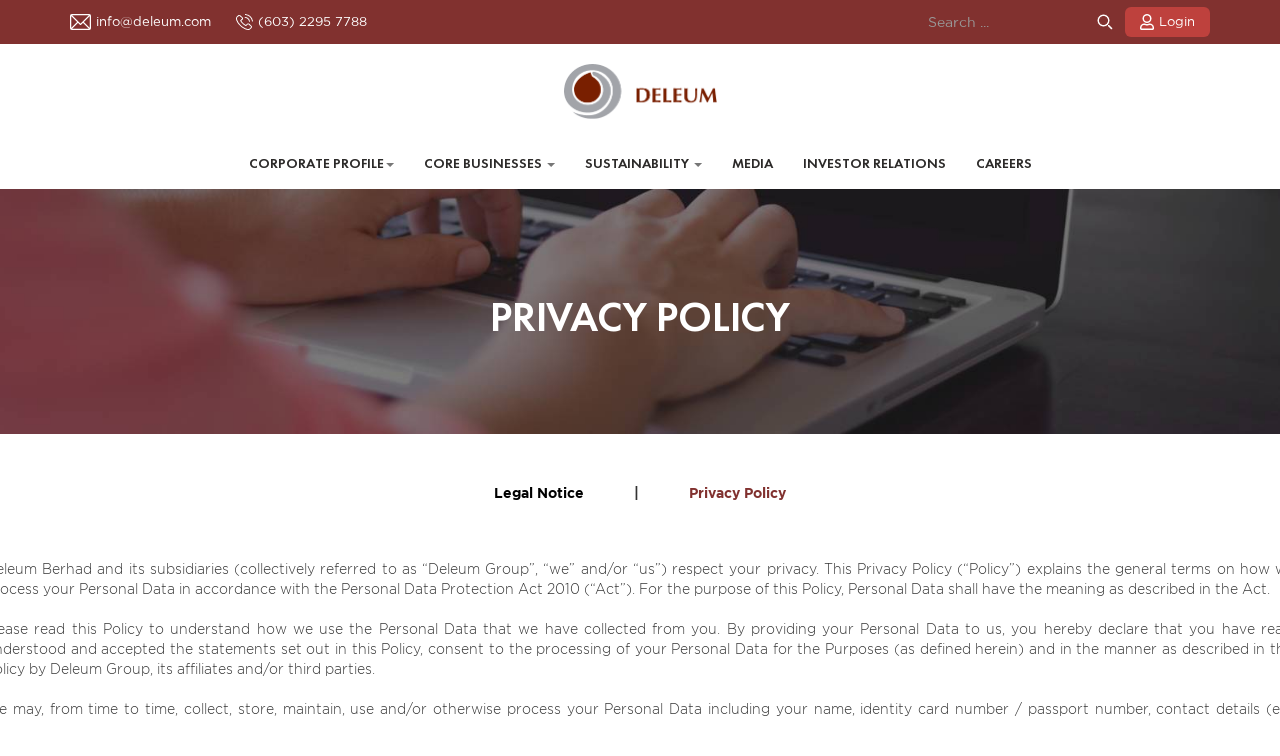

--- FILE ---
content_type: text/html; charset=utf-8
request_url: https://deleum.com/privacy-policy
body_size: 17136
content:

<!DOCTYPE html>
<html prefix="og: http://ogp.me/ns#" lang="en-gb" dir="ltr"
	  class='com_quix view-page itemid-296 j39 mm-hover'>

<head>
	<base href="https://deleum.com/privacy-policy" />
	<meta http-equiv="content-type" content="text/html; charset=utf-8" />
	<meta name="keywords" content="DELEUM BERHAD" />
	<meta name="rights" content="DELEUM BERHAD" />
	<meta name="twitter:card" content="summary" />
	<meta property="og:type" content="website" />
	<meta property="og:site_name" content="Deleum" />
	<meta property="og:url" content="https://deleum.com/privacy-policy" />
	<title>Privacy Policy</title>
    <script data-cfasync="false">var QUIX_ROOT_URL = "https://deleum.com/";window.FILE_MANAGER_ROOT_URL = "https://deleum.com/images/";</script>
	<link href="/templates/t3_bs3_blank/favicon.ico" rel="shortcut icon" type="image/vnd.microsoft.icon" />
	<link href="/media/com_favicon/icons/1/favicon.ico" rel="shortcut icon" type="image/vnd.microsoft.icon" />
	<link href="/templates/t3_bs3_blank/local/css/bootstrap.css" rel="stylesheet" type="text/css" />
	<link href="/libraries/quix/assets/css/qxbs.css?ver=2.5.6.1" rel="stylesheet" async="true" />
	<link href="/libraries/quix/assets/css/qxkit.css?ver=2.5.6.1" rel="stylesheet" async="true" />
	<link href="/libraries/quix/assets/css/quix.css?ver=2.5.6.1" rel="stylesheet" async="true" />
	<link href="/libraries/quix/assets/css/qxi.css?ver=2.5.6.1" rel="stylesheet" async="true" />
	<link href="/index.php?option=com_ajax&plugin=arkbootstrap&format=json" rel="stylesheet" type="text/css" media="null" attribs="[]" />
	<link href="/index.php?option=com_ajax&plugin=arktypography&format=json" rel="stylesheet" type="text/css" media="null" attribs="[]" />
	<link href="https://cdnjs.cloudflare.com/ajax/libs/simple-line-icons/2.4.1/css/simple-line-icons.min.css" rel="stylesheet" type="text/css" />
	<link href="/components/com_k2/css/k2.css?v=2.8.0" rel="stylesheet" type="text/css" />
	<link href="/templates/system/css/system.css" rel="stylesheet" type="text/css" />
	<link href="/templates/t3_bs3_blank/local/css/template.css" rel="stylesheet" type="text/css" />
	<link href="/templates/t3_bs3_blank/local/css/megamenu.css" rel="stylesheet" type="text/css" />
	<link href="/templates/t3_bs3_blank/local/css/off-canvas.css" rel="stylesheet" type="text/css" />
	<link href="/templates/t3_bs3_blank/fonts/font-awesome/css/font-awesome.min.css" rel="stylesheet" type="text/css" />
	<link href="https://deleum.com/media/editors/arkeditor/css/squeezebox.css" rel="stylesheet" type="text/css" />
	<link href="/media/jui/css/chosen.css?4b229e8ccfab3eda6ab90667ba02e22c" rel="stylesheet" type="text/css" />
	<link href="/media/com_finder/css/finder.css?4b229e8ccfab3eda6ab90667ba02e22c" rel="stylesheet" type="text/css" />
	<link href="/media/widgetkit/wk-styles-3bf6dbae.css" rel="stylesheet" type="text/css" id="wk-styles-css" />
	<style type="text/css">
#qx-section-191 { padding-top : 0px; padding-right : 0px; padding-bottom : 0px; padding-left : 0px; transition : border 0.3s ease-in, box-shadow 0.3s ease-in,background 0.3s, opacity 0.3s ease-in; transition : border 0.3s ease-in, box-shadow 0.3s ease-in,background 0.3s, opacity 0.3s ease-in;  } .qx-section-191-background-overlay {  } #qx-section-191:hover .qx-section-191-background-overlay {  } @media (min-width: 768px) and (max-width: 1024px) { #qx-section-191 { padding-top : 40px; padding-right : 0px; padding-bottom : 40px; padding-left : 0px;  }  } @media (max-width: 767px) { #qx-section-191 { padding-top : 20px; padding-right : 0px; padding-bottom : 20px; padding-left : 0px;  }  } #qx-row-704 { transition : border 0.3s ease-in, box-shadow 0.3s ease-in,background 0.3s, opacity 0.3s ease-in;  } .qx-row-704-background-overlay {  } #qx-row-704:hover .qx-row-704-background-overlay {  } @media (min-width: 768px) and (max-width: 1024px) { #qx-row-704 {  }  } @media (max-width: 767px) { #qx-row-704 {  }  } #qx-column-565 > .qx-col-wrap { transition : border 0.3s ease-in, box-shadow 0.3s ease-in,background 0.3s, opacity 0.3s ease-in;  } #qx-column-565 { flex: 100%; max-width: 100%; } .qx-column-565-background-overlay {  } #qx-column-565:hover .qx-column-565-background-overlay {  } #qx-column-565 .qx-fb-elements .qx-fb-element+.qx-fb-element { margin-top : 20px;  } #qx-column-565 .qx-element-wrap+.qx-element-wrap { margin-top : 20px;  } @media (min-width: 768px) and (max-width: 1024px) { #qx-column-565 > .qx-col-wrap {  } #qx-column-565 { flex: 100%; max-width: 100%; }  } @media (max-width: 767px) { #qx-column-565 > .qx-col-wrap {  } #qx-column-565 { flex: 100%; max-width: 100%; }  } #qx-image-8526 { transition : border 0.3s ease-in, box-shadow 0.3s ease-in,background 0.3s, opacity 0.3s ease-in;  } #qx-image-8526 img,#qx-image-8526 svg { width : 100%; border-style : none;  } #qx-image-8526 .qx-figure-caption { color : rgba(0, 0, 0, 0.8); background-color : rgba(255, 255, 255, 0);  } @media (min-width: 768px) and (max-width: 1024px) { #qx-image-8526 {  } #qx-image-8526 img,#qx-image-8526 svg {  } #qx-image-8526 .qx-figure-caption {  }  } @media (max-width: 767px) { #qx-image-8526 {  } #qx-image-8526 img,#qx-image-8526 svg {  } #qx-image-8526 .qx-figure-caption {  }  } #qx-text-33142 { transition : border 0.3s ease-in, box-shadow 0.3s ease-in,background 0.3s, opacity 0.3s ease-in;  } @media (min-width: 768px) and (max-width: 1024px) { #qx-text-33142 {  }  } @media (max-width: 767px) { #qx-text-33142 {  }  } #qx-section-010 { padding-top : 30px; padding-right : 0px; padding-bottom : 30px; padding-left : 0px; transition : border 0.3s ease-in, box-shadow 0.3s ease-in,background 0.3s, opacity 0.3s ease-in; transition : border 0.3s ease-in, box-shadow 0.3s ease-in,background 0.3s, opacity 0.3s ease-in;  } .qx-section-010-background-overlay {  } #qx-section-010:hover .qx-section-010-background-overlay {  } @media (min-width: 768px) and (max-width: 1024px) { #qx-section-010 { padding-top : 40px; padding-right : 0px; padding-bottom : 40px; padding-left : 0px;  }  } @media (max-width: 767px) { #qx-section-010 { padding-top : 20px; padding-right : 0px; padding-bottom : 20px; padding-left : 0px;  }  } #qx-row-9313 { transition : border 0.3s ease-in, box-shadow 0.3s ease-in,background 0.3s, opacity 0.3s ease-in;  } .qx-row-9313-background-overlay {  } #qx-row-9313:hover .qx-row-9313-background-overlay {  } @media (min-width: 768px) and (max-width: 1024px) { #qx-row-9313 {  }  } @media (max-width: 767px) { #qx-row-9313 {  }  } #qx-column-6714 > .qx-col-wrap { transition : border 0.3s ease-in, box-shadow 0.3s ease-in,background 0.3s, opacity 0.3s ease-in;  } #qx-column-6714 { flex: 100%; max-width: 100%; } .qx-column-6714-background-overlay {  } #qx-column-6714:hover .qx-column-6714-background-overlay {  } #qx-column-6714 .qx-fb-elements .qx-fb-element+.qx-fb-element { margin-top : 20px;  } #qx-column-6714 .qx-element-wrap+.qx-element-wrap { margin-top : 20px;  } @media (min-width: 768px) and (max-width: 1024px) { #qx-column-6714 > .qx-col-wrap {  } #qx-column-6714 { flex: 100%; max-width: 100%; }  } @media (max-width: 767px) { #qx-column-6714 > .qx-col-wrap {  } #qx-column-6714 { flex: 100%; max-width: 100%; }  } #qx-text-1035 { transition : border 0.3s ease-in, box-shadow 0.3s ease-in,background 0.3s, opacity 0.3s ease-in;  } @media (min-width: 768px) and (max-width: 1024px) { #qx-text-1035 {  }  } @media (max-width: 767px) { #qx-text-1035 {  }  } #qx-section-30109 { padding-top : 0px; padding-right : 0px; padding-bottom : 80px; padding-left : 0px; transition : border 0.3s ease-in, box-shadow 0.3s ease-in,background 0.3s, opacity 0.3s ease-in; transition : border 0.3s ease-in, box-shadow 0.3s ease-in,background 0.3s, opacity 0.3s ease-in;  } .qx-section-30109-background-overlay {  } #qx-section-30109:hover .qx-section-30109-background-overlay {  } @media (min-width: 768px) and (max-width: 1024px) { #qx-section-30109 { padding-top : 40px; padding-right : 0px; padding-bottom : 40px; padding-left : 0px;  }  } @media (max-width: 767px) { #qx-section-30109 { padding-top : 20px; padding-right : 0px; padding-bottom : 20px; padding-left : 0px;  }  } #qx-row-66112 { transition : border 0.3s ease-in, box-shadow 0.3s ease-in,background 0.3s, opacity 0.3s ease-in;  } .qx-row-66112-background-overlay {  } #qx-row-66112:hover .qx-row-66112-background-overlay {  } @media (min-width: 768px) and (max-width: 1024px) { #qx-row-66112 {  }  } @media (max-width: 767px) { #qx-row-66112 {  }  } #qx-column-1113 > .qx-col-wrap { transition : border 0.3s ease-in, box-shadow 0.3s ease-in,background 0.3s, opacity 0.3s ease-in;  } #qx-column-1113 { flex: 100%; max-width: 100%; } .qx-column-1113-background-overlay {  } #qx-column-1113:hover .qx-column-1113-background-overlay {  } #qx-column-1113 .qx-fb-elements .qx-fb-element+.qx-fb-element { margin-top : 20px;  } #qx-column-1113 .qx-element-wrap+.qx-element-wrap { margin-top : 20px;  } @media (min-width: 768px) and (max-width: 1024px) { #qx-column-1113 > .qx-col-wrap {  } #qx-column-1113 { flex: 100%; max-width: 100%; }  } @media (max-width: 767px) { #qx-column-1113 > .qx-col-wrap {  } #qx-column-1113 { flex: 100%; max-width: 100%; }  } #qx-text-39117 { transition : border 0.3s ease-in, box-shadow 0.3s ease-in,background 0.3s, opacity 0.3s ease-in;  } @media (min-width: 768px) and (max-width: 1024px) { #qx-text-39117 {  }  } @media (max-width: 767px) { #qx-text-39117 {  }  } @media screen and (min-width: 768px) and (max-width: 992px){  } @media screen and (max-width: 767px) {  } 
	</style>
	<script type="application/json" class="joomla-script-options new">{"csrf.token":"2537f5a2079f7b39204e1e1ba6d9912a","system.paths":{"root":"","base":""}}</script>
	<script src="/media/k2/assets/js/k2.frontend.js?v=2.8.0&amp;sitepath=/" type="text/javascript"></script>
	<script src="/media/jui/js/jquery.min.js?4b229e8ccfab3eda6ab90667ba02e22c" type="text/javascript"></script>
	<script src="/media/jui/js/jquery-noconflict.js?4b229e8ccfab3eda6ab90667ba02e22c" type="text/javascript"></script>
	<script src="/media/jui/js/jquery-migrate.min.js?4b229e8ccfab3eda6ab90667ba02e22c" type="text/javascript"></script>
	<script src="/plugins/system/t3/base-bs3/bootstrap/js/bootstrap.js?4b229e8ccfab3eda6ab90667ba02e22c" type="text/javascript"></script>
	<script src="/media/system/js/core.js?4b229e8ccfab3eda6ab90667ba02e22c" type="text/javascript"></script>
	<script src="/plugins/system/t3/base-bs3/js/jquery.tap.min.js" type="text/javascript"></script>
	<script src="/plugins/system/t3/base-bs3/js/off-canvas.js" type="text/javascript"></script>
	<script src="/plugins/system/t3/base-bs3/js/script.js" type="text/javascript"></script>
	<script src="/plugins/system/t3/base-bs3/js/menu.js" type="text/javascript"></script>
	<script src="/plugins/system/t3/base-bs3/js/nav-collapse.js" type="text/javascript"></script>
	<script src="https://deleum.com/media/editors/arkeditor/js/jquery.easing.min.js" type="text/javascript"></script>
	<script src="https://deleum.com/media/editors/arkeditor/js/squeezebox.min.js" type="text/javascript"></script>
	<script src="/media/jui/js/chosen.jquery.min.js?4b229e8ccfab3eda6ab90667ba02e22c" type="text/javascript"></script>
	<script src="/media/jui/js/jquery.autocomplete.min.js?4b229e8ccfab3eda6ab90667ba02e22c" type="text/javascript"></script>
	<script src="/libraries/quix/assets/js/wow.js?ver=2.5.6.1" type="text/javascript"></script>
	<script src="/libraries/quix/assets/js/qxkit.js?ver=2.5.6.1" type="text/javascript"></script>
	<script src="/libraries/quix/assets/js/quix.js?ver=2.5.6.1" type="text/javascript"></script>
	<script src="/media/widgetkit/uikit2-ceeac600.js" type="text/javascript"></script>
	<script src="/media/widgetkit/wk-scripts-8c77715c.js" type="text/javascript"></script>
	<script type="application/ld+json">
{"@context":"http:\/\/schema.org","@type":"Organization","name":"Deleum","url":"https:\/\/deleum.com\/"}
	</script>
	<script type="text/javascript">
(function()
				{
					if(typeof jQuery == 'undefined')
						return;
					
					jQuery(function($)
					{
						if($.fn.squeezeBox)
						{
							$( 'a.modal' ).squeezeBox({ parse: 'rel' });
				
							$( 'img.modal' ).each( function( i, el )
							{
								$(el).squeezeBox({
									handler: 'image',
									url: $( el ).attr( 'src' )
								});
							})
						}
						else if(typeof(SqueezeBox) !== 'undefined')
						{
							$( 'img.modal' ).each( function( i, el )
							{
								SqueezeBox.assign( el, 
								{
									handler: 'image',
									url: $( el ).attr( 'src' )
								});
							});
						}
						
						function jModalClose() 
						{
							if(typeof(SqueezeBox) == 'object')
								SqueezeBox.close();
							else
								ARK.squeezeBox.close();
						}
					
					});
				})();jQuery(function($){ initTooltips(); $("body").on("subform-row-add", initTooltips); function initTooltips (event, container) { container = container || document;$(container).find(".hasTooltip").tooltip({"html": true,"container": "body"});} });
	jQuery(function ($) {
		initChosen();
		$("body").on("subform-row-add", initChosen);

		function initChosen(event, container)
		{
			container = container || document;
			$(container).find(".advancedSelect").chosen({"disable_search_threshold":10,"search_contains":true,"allow_single_deselect":true,"placeholder_text_multiple":"Type or select some options","placeholder_text_single":"Select an option","no_results_text":"No results match"});
		}
	});
	
jQuery(document).ready(function() {
	var value, searchword = jQuery('#mod-finder-searchword130');

		// Get the current value.
		value = searchword.val();

		// If the current value equals the default value, clear it.
		searchword.on('focus', function ()
		{
			var el = jQuery(this);

			if (el.val() === 'Search ...')
			{
				el.val('');
			}
		});

		// If the current value is empty, set the previous value.
		searchword.on('blur', function ()
		{
			var el = jQuery(this);

			if (!el.val())
			{
				el.val(value);
			}
		});

		jQuery('#mod-finder-searchform130').on('submit', function (e)
		{
			e.stopPropagation();
			var advanced = jQuery('#mod-finder-advanced130');

			// Disable select boxes with no value selected.
			if (advanced.length)
			{
				advanced.find('select').each(function (index, el)
				{
					var el = jQuery(el);

					if (!el.val())
					{
						el.attr('disabled', 'disabled');
					}
				});
			}
		});
	var suggest = jQuery('#mod-finder-searchword130').autocomplete({
		serviceUrl: '/finder?format=json&amp;task=suggestions.suggest&amp;tmpl=component',
		paramName: 'q',
		minChars: 1,
		maxHeight: 400,
		width: 300,
		zIndex: 9999,
		deferRequestBy: 500
	});});
	</script>

	
<!-- META FOR IOS & HANDHELD -->
	<meta name="viewport" content="width=device-width, initial-scale=1.0"/>
	<style type="text/stylesheet">
		@-webkit-viewport   { width: device-width; }
		@-moz-viewport      { width: device-width; }
		@-ms-viewport       { width: device-width; }
		@-o-viewport        { width: device-width; }
		@viewport           { width: device-width; }
	</style>
	<script type="text/javascript">
		//<![CDATA[
		if (navigator.userAgent.match(/IEMobile\/10\.0/)) {
			var msViewportStyle = document.createElement("style");
			msViewportStyle.appendChild(
				document.createTextNode("@-ms-viewport{width:auto!important}")
			);
			document.getElementsByTagName("head")[0].appendChild(msViewportStyle);
		}
		//]]>
	</script>
<meta name="HandheldFriendly" content="true"/>
<meta name="apple-mobile-web-app-capable" content="YES"/>
<!-- //META FOR IOS & HANDHELD -->



<link href="/templates/t3_bs3_blank/css/custom.css?v=100000000000197" rel="stylesheet" type="text/css" />

<!-- Le HTML5 shim and media query for IE8 support -->
<!--[if lt IE 9]>
<script src="//cdnjs.cloudflare.com/ajax/libs/html5shiv/3.7.3/html5shiv.min.js"></script>
<script type="text/javascript" src="/plugins/system/t3/base-bs3/js/respond.min.js"></script>
<![endif]-->

<!-- You can add Google Analytics here or use T3 Injection feature -->
<link rel="stylesheet" href="https://use.fontawesome.com/releases/v5.2.0/css/all.css" integrity="sha384-hWVjflwFxL6sNzntih27bfxkr27PmbbK/iSvJ+a4+0owXq79v+lsFkW54bOGbiDQ" crossorigin="anonymous">
<meta name="google-site-verification" content="8l7fqWcsEfdxdPG-rQxIYmNoGAVU5w61ij-jeqJ3Nus" />

<!-- Global site tag (gtag.js) - Google Analytics -->
<script async src="https://www.googletagmanager.com/gtag/js?id=UA-19880799-54"></script>
<script>
  window.dataLayer = window.dataLayer || [];
  function gtag(){dataLayer.push(arguments);}
  gtag('js', new Date());

  gtag('config', 'UA-19880799-54');
</script>

<link rel="stylesheet" href="https://cdnjs.cloudflare.com/ajax/libs/Chart.js/2.8.0/Chart.css" >



<style>
.intro-protect .sust-intro h4 {
    color: #3EAC79 !important;
}
.intro-help .sust-intro h4 {
    color: #DF6F63 !important;
}
.intro-embrace .sust-intro h4 {
    color: #268FB3 !important;
}

#qx-text-82173 ol {
    padding-left: 15px;
    margin-top: -10px;
}
.border-title-section.bts-2 .border-title {
    position: relative;
    top: -88px;
}
#qx-text-31149 {
  margin-top: -70px;  
}
.border-title-section.bts-2 .qx-element-image-v2 {
    margin-top: 0px;
}
.border-title-section .border-title {
    position: relative;
    top: -145px;
}
.border-title-section .border-title h2 span {
    background: #205277;
    padding: 15px;
    border-radius: 50px;
}
.border-title-section .qx-element-image-v2 {
    margin-top: -120px;
}
.sust-intro h3 {
    font-size: 25px;
    color: #333 !important;
    margin: 0;
}
.sust-intro h4 {
    font-size: 18px;
    color: #80466E !important;
    padding-top: 10px;
}
.sust-intro ul {
    padding-left: 20px;
    
}
.sust-intro li {
    font-size: 16px;
    color: #333 !important;
}

.home-service{
    justify-content: center;
}

.t3-sidebar .nav-pills > li > a{
display: block !important;
}

.qx-btn{
     white-space: normal;
}

.bod img{
    width: 118px !important;
    height: 118px !important;
    object-fit: cover;
    border-radius: 118px;
}

.pop-up .qx-col-wrap {
    display: none;
}
p {
    text-align: justify;
}
.home-slider .slide-content p {
    text-align: center;
}
.core-business-segment .qx-column:first-child p {
    text-align: left;
    padding:0 !important;
}
.downloadPDF {
    min-width: 320px;
    margin-top: 0 !important
}
.qx-btn-primary:focus, .qx-btn-primary.qx-focus {
    box-shadow: none !important
}

/* human right page */
#qx-button-41132 a{
    padding: 18px 24px;
    border-radius: 10px;
}

/*total training hours image chart */
#qx-image-59187 img, #qx-image-45134 img,
#qx-image-87149 img, #qx-image-13151 img{
    position: absolute;
    top: -221px;
    left: 232px;
}

@media (max-width: 540px){
#qx-image-59187 img, #qx-image-45134 img,
#qx-image-87149 img, #qx-image-13151 img {
    position: absolute;
    top: -138px;
    left: 137px;
}

.banner-relative .banner-detail {
    text-align: center !important;
}
#qx-section-2158 .qx-element-blurb__wrapper {
    display: flex;
}
#qx-section-2158 .qx-element-blurb__title {
    margin-left: 15px;
}

.recognition-box .col-sm-12 .container-desc {
    height: auto !important;
}

#qx-heading-22356 {
    margin-bottom: 10px;
}
#qx-column-40352 .qx-element-wrap+.qx-element-wrap .qx-element-image-v2 {
    margin-top: 0px !important;
    margin-bottom: 15px !important;
}
#qx-column-40352 .qx-element-wrap {
    margin-top: 0 !important;
}
#qx-column-40352 #qx-image-34311 {
    margin-bottom: 0 !important;
}

#qx-row-44933 .qx-element-blurb__media,
#qx-row-891072 .qx-element-blurb__media,
#qx-row-961089 .qx-element-blurb__media{
    width: 100% !important;
    margin-bottom: 0 !important;
}

#qx-column-53235 .qx-col-wrap {
    padding: 0 7px 0 15px;
}

#qx-column-34237 .qx-col-wrap {
    padding: 0 15px 0 7px;
}

#qx-row-44933 .qx-element-blurb__wrapper,
#qx-row-891072 .qx-element-blurb__wrapper,
#qx-row-961089 .qx-element-blurb__wrapper{
    display: flex;
    flex-direction: column;
}
#qx-section-2158 .qx-element-blurb__media {
    width: 100%;
}
#qx-section-2158 .qx-element-blurb__title {
    margin-left: 0px;
    margin-top: 20px;
}

#qx-section-2158 .qx-element-blurb__media {
    width: 30%;
}

#qx-image-34351 {
    margin-bottom: 0;
}
#qx-image-34351 img {
    width: 70%;
}

.bod-parent {
    grid-template-columns: 1fr !important; 
    grid-template-rows: auto !important;
  }
  .bod-div1 { grid-area: auto !important; }
  .bod-div2 { grid-area: auto !important; }
  .bod-div3 { grid-area: auto !important; }
  .bod-div4 { grid-area: auto !important; }
  .bod-div5 { grid-area: auto !important; }
  .bod-div6 { grid-area: auto !important; }
  .bod-div7 { grid-area: auto !important; }

#qx-row-55351 .qx-element-blurb__wrapper {
    display: block !important;
}
#qx-blurb-71250 .qx-element-blurb__title,
#qx-blurb-93305 .qx-element-blurb__title,
#qx-blurb-70306 .qx-element-blurb__title{
    margin-bottom: 15px !important; 
}

}

@media (min-width: 900px) {
 #qx-column-40352 .qx-col-wrap {
     padding-bottom: 0;
 }
}

/*milestone */
.milestones ul {
    padding-right: 20px;
}
.milestones h4.year2020 span {
    background: #FC837E;
}

.milestones h4.year2020 span:after {
    border-left-color: #FC837E;
}

/* DELEUM SUSTAIN PAGES */
img {
    user-drag: none;
    -webkit-user-drag: none;
    user-select: none;
    -moz-user-select: none;
    -webkit-user-select: none;
    -ms-user-select: none;
}
.recognition-box .col-sm-12 .container-img{
    background-color: #f8f8f8;
    padding: 23px;
    text-align: center;
    height: 154px;
}
.recognition-box .col-sm-12 .container-desc{
    background-color: #fae5da;
    padding: 42px 32px;
    height: 252px;
    display: flex;
    flex-direction: column;
    justify-content: space-between;
}
.recognition-box .col-sm-12 .container-desc p{
    text-align: left;
}
#qx-column-491158 .recognition-box .col-sm-12 .container-desc {
    background-color: #eaf2e3;
}
.recognition-box li {
    list-style: disc;
    margin-left: -1em;
    padding-left: 0.5em;
    margin-bottom: 10px;
}
.recognition-box a {
    font-size: 16px;
    text-transform: uppercase;
    font-family: FuturaPT-Demi;
    color: #81312f;
    margin-bottom: 10px;
}
.container-desc {
  position:relative;
}
.container-desc:before {
  content: "";
  position: absolute;
  width: 45px;
  height: 45px;
  border-top: 0px solid;
  border-left: 0px solid;
  top: -22px;
  left: 44%;
  background: #fae5da;
  transform: rotate(45deg);
}
#qx-column-491158 .container-desc:before {
  background: #eaf2e3;
}
.divider-sustain span {
    margin: 0;
}
#qx-text-58868 a {
    font-size: 16px;
    text-transform: uppercase;
    font-family: FuturaPT-Demi;
    color: #81312f;
    margin-bottom: 10px;
}
#qx-section-2158 .qx-element-blurb__title {
    margin-bottom: 4px;
}
#qx-section-2158 .qx-element-blurb__body a {
    font-family: FuturaPT-Demi;
    font-size: 16px;
    color: #81312f;
}
#qx-section-2158 .qx-element-blurb__body a:hover {
    color: #333;
}
ul.uk-slideset-nav li a {
    background-color: #eeeeee;
    width: 8px;
    height: 8px;
}
ul.uk-slideset-nav li.uk-active a {
    background-color: #81322e;
    transform: scale(1) !important;
}

.bod-parent {
    display: grid;
    grid-template-columns: repeat(3, 1fr);
    grid-template-rows: repeat(5, 1fr);
    grid-column-gap: 0px;
    grid-row-gap: 0px;
}

.bod-div1 { 
    grid-area: 1 / 1 / 5 / 2; 
}
.bod-div2 { 
    grid-area: 1 / 2 / 2 / 3; 
}
.bod-div3 { 
    grid-area: 2 / 2 / 3 / 3; 
}
.bod-div4 { 
    grid-area: 3 / 2 / 5 / 3; 
}
.bod-div5 { 
    grid-area: 1 / 3 / 3 / 4; 
}
.bod-div6 { 
    grid-area: 3 / 3 / 5 / 4; 
}
.bod-div7 { 
    grid-area: 5 / 1 / 6 / 4; 
}


.bod-parent {
    display: grid;
    grid-template-columns: repeat(3, 1fr);
    grid-template-rows: repeat(5, 1fr);
    grid-column-gap: 0px;
    grid-row-gap: 0px;
}

.bod-div1 { 
    grid-area: 1 / 1 / 5 / 2; 
}
.bod-div2 { 
    grid-area: 1 / 2 / 2 / 3; 
}
.bod-div3 { 
    grid-area: 2 / 2 / 3 / 3; 
}
.bod-div4 { 
    grid-area: 3 / 2 / 5 / 3; 
}
.bod-div5 { 
    grid-area: 1 / 3 / 3 / 4; 
}
.bod-div6 { 
    grid-area: 3 / 3 / 5 / 4; 
}
.bod-div7 { 
    grid-area: 5 / 1 / 6 / 4; 
}


.bod-parent {
    display: grid;
    grid-template-columns: repeat(3, 1fr);
    grid-template-rows: repeat(5, 1fr);
    grid-column-gap: 0px;
    grid-row-gap: 0px;
}

.bod-div1 { 
    grid-area: 1 / 1 / 5 / 2; 
}
.bod-div2 { 
    grid-area: 1 / 2 / 2 / 3; 
}
.bod-div3 { 
    grid-area: 2 / 2 / 3 / 3; 
}
.bod-div4 { 
    grid-area: 3 / 2 / 5 / 3; 
}
.bod-div5 { 
    grid-area: 1 / 3 / 3 / 4; 
}
.bod-div6 { 
    grid-area: 3 / 3 / 5 / 4; 
}
.bod-div7 { 
    grid-area: 5 / 1 / 6 / 4; 
}


.bod-parent div {
    background-color: #f5f5f5;
    padding: 22px 20px;
    margin: 7px;
    display: flex;
    flex-direction: column;
    align-items: center;
    justify-content: center;
    border-radius: 5px;
}
.bod-parent p, .bod-parent h4, .bod-parent ul, .bod-parent li {
    margin: 0;
}
.bod-parent h4 {
    font-family: Gotham;
    padding-bottom: 33px;
    font-size: 14px;
    color: #333;
}
.bod-parent li {
    padding-bottom: 23px;
    color: #81312f;
}
.bod-parent li a {
    font-size: 14px;
    color: #81312f;
}
.bod-parent p {
    text-align: center;
    line-height: 1.71;
}
.bod-parent p a {
    font-size: 14px;
    color: #81312f;
}
.bod-parent a:hover {
    text-decoration: underline !important;
}


@media (max-width: 540px) {
.border-title-section .border-title h2 {
    text-align: center;
    background: #205277;
    padding: 16px;
    border-radius: 50px;
}
.border-title-section .border-title {
    top: -70px;
}
.border-title-section .qx-element-image-v2 {
    margin-top: -60px;
}
.border-title-section.bts-2 .border-title {
    top: -70px;
}
.border-title-section .border-title h2 {
    font-size: 14px !important;
}
.bts-2 .qx-element-text-v2 {
    margin-top: -40px;
}
}

</style>






</head>

<body>

<div class="t3-wrapper"> <!-- Need this wrapper for off-canvas menu. Remove if you don't use of-canvas -->

  
<!-- HEADER -->
<header id="t3-header" class="t3-header">
	<div class="top-bar">
		<div class="container">
			<div class="row">
				<div class="col-xs-12 col-md-8"> 
					<div class="top-email">
						<svg xmlns="http://www.w3.org/2000/svg" id="email" width="21.08" height="16.057" viewBox="0 0 21.08 16.057">
							<defs>
								<style>
									.cls-1{fill:#fff}
								</style>
							</defs>
							<g id="Group_924" data-name="Group 924">
								<path id="Path_505" d="M19.228 61H1.853A1.856 1.856 0 0 0 0 62.853V75.2a1.856 1.856 0 0 0 1.853 1.853h17.375A1.856 1.856 0 0 0 21.08 75.2V62.853A1.856 1.856 0 0 0 19.228 61zm-.256 1.235l-8.392 8.392-8.465-8.392zM1.235 74.949V63.1L7.184 69zm.873.873l5.953-5.952 2.086 2.068a.618.618 0 0 0 .872 0l2.033-2.038 5.92 5.92zm17.737-.873l-5.92-5.92 5.92-5.92z" class="cls-1" data-name="Path 505" transform="translate(0 -61)"/>
							</g>
						</svg>
						info@deleum.com
					</div>
					<div class="top-phone">
						<svg xmlns="http://www.w3.org/2000/svg" id="phone-call" width="16.476" height="16.5" viewBox="0 0 16.476 16.5">
							<defs>
								<style>
									.cls-1{fill:#fff}
								</style>
							</defs>
							<g id="Group_923" data-name="Group 923">
								<path id="Path_502" d="M13.373 36.673a1.623 1.623 0 0 0-1.177-.54 1.678 1.678 0 0 0-1.196.536l-1.1 1.1c-.091-.049-.181-.094-.268-.139-.125-.063-.244-.122-.345-.185a11.96 11.96 0 0 1-2.866-2.612 7.056 7.056 0 0 1-.94-1.484c.286-.261.55-.533.808-.794.1-.1.2-.2.293-.3a1.6 1.6 0 0 0 0-2.41l-.947-.945c-.108-.108-.219-.219-.324-.331a16.048 16.048 0 0 0-.655-.648 1.648 1.648 0 0 0-1.167-.512 1.706 1.706 0 0 0-1.184.512l-.007.007-1.184 1.191a2.548 2.548 0 0 0-.756 1.619A6.1 6.1 0 0 0 .8 33.323a14.994 14.994 0 0 0 2.664 4.444 16.388 16.388 0 0 0 5.457 4.273 8.5 8.5 0 0 0 3.065.905c.073 0 .15.007.219.007a2.624 2.624 0 0 0 2.009-.864c0-.007.01-.01.014-.017a7.916 7.916 0 0 1 .609-.63c.15-.143.3-.293.453-.449a1.737 1.737 0 0 0 .526-1.2 1.674 1.674 0 0 0-.536-1.194zm1.247 3.667c-.136.146-.275.279-.425.425a9.158 9.158 0 0 0-.672.7 1.679 1.679 0 0 1-1.309.554h-.16a7.553 7.553 0 0 1-2.717-.819A15.469 15.469 0 0 1 4.2 37.171 14.138 14.138 0 0 1 1.689 33a4.972 4.972 0 0 1-.39-2.18 1.6 1.6 0 0 1 .481-1.034l1.188-1.188a.792.792 0 0 1 .529-.247.745.745 0 0 1 .503.239l.01.01c.212.2.414.4.627.623l.331.338.951.951a.665.665 0 0 1 0 1.08l-.3.3c-.293.3-.571.578-.874.85-.007.007-.014.01-.017.017a.71.71 0 0 0-.181.791l.01.031a7.633 7.633 0 0 0 1.125 1.835 12.782 12.782 0 0 0 3.092 2.814 4.755 4.755 0 0 0 .428.233c.125.063.244.122.345.185l.042.024a.755.755 0 0 0 .345.087.745.745 0 0 0 .529-.24l1.191-1.191a.788.788 0 0 1 .526-.261.709.709 0 0 1 .5.254l.007.007 1.919 1.919a.689.689 0 0 1 .013 1.093z" class="cls-1" data-name="Path 502" transform="translate(-.344 -26.452)"/>
								<path id="Path_503" d="M245.331 86.858a4.482 4.482 0 0 1 3.65 3.65.467.467 0 0 0 .463.39.621.621 0 0 0 .08-.007.471.471 0 0 0 .387-.543 5.419 5.419 0 0 0-4.416-4.416.473.473 0 0 0-.543.383.465.465 0 0 0 .379.543z" class="cls-1" data-name="Path 503" transform="translate(-236.426 -82.933)"/>
								<path id="Path_504" d="M256.593 7.279a8.924 8.924 0 0 0-7.272-7.272.469.469 0 1 0-.153.926 7.971 7.971 0 0 1 6.5 6.5.467.467 0 0 0 .463.39.621.621 0 0 0 .08-.007.461.461 0 0 0 .382-.537z" class="cls-1" data-name="Path 504" transform="translate(-240.124)"/>
							</g>
						</svg>
						(603) 2295 7788
					</div>
					
				</div>
				<div class="col-xs-12 col-md-4"> 
											<!-- HEAD SEARCH -->
						<div class="head-search ">
							
<form id="mod-finder-searchform130" action="/search" method="get" class="form-search form-inline">
	<div class="finder">
		<label for="mod-finder-searchword130" class="element-invisible finder">Search</label><input type="text" name="q" id="mod-finder-searchword130" class="search-query input-medium" size="25" value="" placeholder="Search ..."/><button class="btn btn-primary hasTooltip  finder" type="submit" title="Go"><span class="icon-search icon-white"></span>Search</button>
						<input type="hidden" name="Itemid" value="296" />	</div>
</form>

						</div>
						<!-- //HEAD SEARCH -->
										<div class="login">
						<a href="/login.html">
							<svg xmlns="http://www.w3.org/2000/svg" width="13.98" height="15.977" viewBox="0 0 13.98 15.977">
								<defs>
									<style>
										.cls-1{fill:#fff}
									</style>
								</defs>
								<path id="user" d="M9.786 9.486c-.9 0-1.326.5-2.8.5s-1.9-.5-2.8-.5A4.2 4.2 0 0 0 0 13.68v.8a1.5 1.5 0 0 0 1.5 1.5h10.982a1.5 1.5 0 0 0 1.5-1.5v-.8a4.2 4.2 0 0 0-4.196-4.194zm2.7 4.993H1.5v-.8a2.7 2.7 0 0 1 2.7-2.7 12.218 12.218 0 0 0 2.8.5 12.1 12.1 0 0 0 2.8-.5 2.7 2.7 0 0 1 2.7 2.7zM6.99 8.987A4.494 4.494 0 1 0 2.5 4.494a4.495 4.495 0 0 0 4.49 4.493zm0-7.489a3 3 0 1 1-3 3 3 3 0 0 1 3-2.998z" class="cls-1"/>
							</svg>
							Login
						</a>
					</div>
				</div>
			</div>
		</div>
	</div>
	<div class="row">

		<!-- LOGO -->
		<div class="col-xs-12 logo">
			<div class="logo-image">
				<a href="https://deleum.com/" title="Deleum">
											<img class="logo-img" src="/images/logo.png" alt="Deleum" />
															<span>Deleum</span>
				</a>
				<small class="site-slogan"></small>
			</div>
		</div>
		<!-- //LOGO -->
	</div>
	<!-- MAIN NAVIGATION -->
	<nav id="t3-mainnav" class="wrap navbar navbar-default t3-mainnav">
		<div class="container">

			<!-- Brand and toggle get grouped for better mobile display -->
			<div class="navbar-header">

			<div class="logo-image sticky-logo">
				<a href="https://deleum.com/" title="Deleum">
					
					<!--img class="logo-img" src="/images/sticky-logo.png" alt="" / -->
											<img class="logo-img" src="/images/logo.png" alt="Deleum" />
														
					<span>Deleum</span>
				</a>
				<small class="site-slogan"></small>
			</div>
			
														<button type="button" class="navbar-toggle" data-toggle="collapse" data-target=".t3-navbar-collapse">
						<i class="fa fa-bars"></i>
					</button>
				
									
<button class="btn btn-primary off-canvas-toggle " type="button" data-pos="left" data-nav="#t3-off-canvas" data-effect="off-canvas-effect-4">
  <i class="fa fa-bars"></i>
</button>

<!-- OFF-CANVAS SIDEBAR -->
<div id="t3-off-canvas" class="t3-off-canvas ">

  <div class="t3-off-canvas-header">
    <h2 class="t3-off-canvas-header-title">Sidebar</h2>
    <button type="button" class="close" data-dismiss="modal" aria-hidden="true">&times;</button>
  </div>

  <div class="t3-off-canvas-body">
    <div class="t3-module module " id="Mod152"><div class="module-inner"><div class="module-ct"><ul class="nav nav-pills nav-stacked menu">
<li class="item-284 deeper dropdown parent"><a href="#" class=" dropdown-toggle" data-toggle="dropdown">Corporate Profile <em class="caret"></em></a><ul class="dropdown-menu"><li class="item-294 dropdown-submenu parent"><a href="/corporate-profile/about-deleum" class="">Overview</a><ul class="dropdown-menu"><li class="item-298"><a href="/corporate-profile/corporate-information/milestones" class="">Milestones</a></li><li class="item-320"><a href="/index.php?option=com_k2&amp;view=itemlist&amp;layout=category&amp;task=category&amp;id=4&amp;Itemid=320&amp;lang=en" class="">Awards</a></li></ul></li><li class="item-302 dropdown-submenu parent"><a href="/corporate-profile/corporate-information" class="">Corporate Information</a><ul class="dropdown-menu"><li class="item-300"><a href="/corporate-profile/corporate-information/corporate-structure" class="">Corporate Structure</a></li><li class="item-314"><a href="/corporate-profile/corporate-information/subsidiaries-joint-venture" class="">Subsidiaries &amp; Joint Venture</a></li><li class="item-322"><a href="/corporate-profile/corporate-information/corporate-directory" class="">Corporate Directory</a></li></ul></li><li class="item-318"><a href="/corporate-profile/key-management-team" class="">Key Management Team</a></li><li class="item-316"><a href="/corporate-profile/board-of-directors" class="">Board Of Directors</a></li></ul></li><li class="item-285 deeper dropdown parent"><a href="/core-businesses" class="menu-with-image dropdown-toggle" data-toggle="dropdown">Core Businesses<em class="caret"></em></a><ul class="dropdown-menu"><li class="item-327 dropdown-submenu parent"><a href="/core-businesses/power-and-machinery" class=""><img src="/images/megamenu-1-new.jpg" alt="Power and Machinery" /><span class="image-title">Power and Machinery</span></a><ul class="dropdown-menu"><li class="item-329"><a href="/core-businesses/power-and-machinery/oil-and-gas-equipment-solutions" class="">Oil and Gas Equipment and Solutions</a></li><li class="item-331"><a href="/core-businesses/power-and-machinery/industrial-power-generation" class="">Industrial Power Generation</a></li><li class="item-333"><a href="/core-businesses/power-and-machinery/turbomachinery-services" class="">Turbomachinery Services</a></li><li class="item-335"><a href="/core-businesses/power-and-machinery/valves-flow-regulators-services" class="">Valves and Flow Regulators Services</a></li></ul></li><li class="item-341 dropdown-submenu parent"><a href="/core-businesses/oilfield-integrated-services" class=""><img src="/images/megamenu-2-new.jpg" alt="Oilfield Integrated Services" /><span class="image-title">Oilfield Integrated Services</span></a><ul class="dropdown-menu"><li class="item-349"><a href="/core-businesses/oilfield-integrated-services/slickline-and-well-services" class="">Slickline And Well Services</a></li><li class="item-351"><a href="/core-businesses/oilfield-integrated-services/asset-integrated-solutions" class="">Asset Integrated Solutions</a></li><li class="item-353"><a href="/core-businesses/oilfield-integrated-services/specialty-chemical-well-stimulation" class="">Specialty Chemical &amp; Well Stimulation</a></li><li class="item-445"><a href="/core-businesses/oilfield-services/maintenance-construction-modification-mcm" class="">Maintenance, Construction &amp; Modification (MCM)</a></li><li class="item-448"><a href="/core-businesses/oilfield-integrated-services/surface-preparation-coating-services" class="">Surface Preparation &amp; Coating Services</a></li><li class="item-451"><a href="/core-businesses/oilfield-services/passive-fire-protection" class="">Passive Fire Protection</a></li><li class="item-452"><a href="/core-businesses/oilfield-services/heat-induction-paint-and-coatings-removal" class="">Heat Induction Paint and Coatings Removal</a></li><li class="item-361"><a href="/core-businesses/oilfield-integrated-services/other-services" class="">Other Services</a></li></ul></li><li class="item-325 dropdown-submenu parent"><a href="/core-businesses/associates" class=""><img src="/images/megamenu-4-new.jpg" alt="Associates" /><span class="image-title">Associates</span></a><ul class="dropdown-menu"><li class="item-364"><a href="/core-businesses/associates/dry-and-liquid-bulking-services" class="">Dry And Liquid Bulking Services</a></li></ul></li></ul></li><li class="item-431 deeper dropdown parent"><a href="/sustainability" class=" dropdown-toggle" data-toggle="dropdown">Sustainability<em class="caret"></em></a><ul class="dropdown-menu"><li class="item-443"><a href="/sustainability/overview" class="">Overview</a></li><li class="item-432"><a href="/sustainability/catalysing-prosperity" class="">Catalysing Prosperity</a></li><li class="item-433"><a href="/sustainability/protecting-preserving-the-environment" class="">Protecting The Planet</a></li><li class="item-434"><a href="/sustainability/helping-people" class="">Helping People</a></li><li class="item-435"><a href="/sustainability/embracing-good-governance" class="">Embracing Good Governance</a></li></ul></li><li class="item-286"><a href="/index.php?option=com_k2&amp;view=itemlist&amp;layout=category&amp;task=category&amp;id=1&amp;Itemid=286&amp;lang=en" class="">Media</a></li><li class="item-288"><a href="/investor-relations" class="">Investor Relations</a></li><li class="item-289"><a href="/careers" class="">Careers</a></li><li class="item-296 current active"><a href="/privacy-policy" class="hiddenMenu">Privacy Policy</a></li><li class="item-297"><a href="/legal-notice" class="hiddenMenu">Legal Notice</a></li><li class="item-363"><a href="/annual-reports" class="d-none">Annual Reports</a></li></ul>
</div></div></div>
  </div>

</div>
<!-- //OFF-CANVAS SIDEBAR -->

				
			</div>

							<div class="t3-navbar-collapse navbar-collapse collapse"></div>
			
			<div class="t3-navbar navbar-collapse collapse">
				<div  class="t3-megamenu"  data-responsive="true">
<ul itemscope itemtype="http://www.schema.org/SiteNavigationElement" class="nav navbar-nav level0">
<li itemprop='name' class="dropdown mega" data-id="284" data-level="1">
<a itemprop='url' class=" dropdown-toggle"  href="#"   data-target="#" data-toggle="dropdown">Corporate Profile<em class="caret"></em></a>

<div class="nav-child dropdown-menu mega-dropdown-menu"  ><div class="mega-dropdown-inner">
<div class="row">
<div class="col-xs-12 mega-col-nav" data-width="12"><div class="mega-inner">
<ul itemscope itemtype="http://www.schema.org/SiteNavigationElement" class="mega-nav level1">
<li itemprop='name' class="dropdown-submenu mega" data-id="294" data-level="2">
<a itemprop='url' class=""  href="/corporate-profile/about-deleum"   data-target="#">Overview </a>

<div class="nav-child dropdown-menu mega-dropdown-menu"  ><div class="mega-dropdown-inner">
<div class="row">
<div class="col-xs-12 mega-col-nav" data-width="12"><div class="mega-inner">
<ul itemscope itemtype="http://www.schema.org/SiteNavigationElement" class="mega-nav level2">
<li itemprop='name'  data-id="298" data-level="3">
<a itemprop='url' class=""  href="/corporate-profile/corporate-information/milestones"   data-target="#">Milestones </a>

</li>
<li itemprop='name'  data-id="320" data-level="3">
<a itemprop='url' class=""  href="/index.php?option=com_k2&amp;view=itemlist&amp;layout=category&amp;task=category&amp;id=4&amp;Itemid=320&amp;lang=en"   data-target="#">Awards </a>

</li>
</ul>
</div></div>
</div>
</div></div>
</li>
<li itemprop='name' class="dropdown-submenu mega" data-id="302" data-level="2">
<a itemprop='url' class=""  href="/corporate-profile/corporate-information"   data-target="#">Corporate Information </a>

<div class="nav-child dropdown-menu mega-dropdown-menu"  ><div class="mega-dropdown-inner">
<div class="row">
<div class="col-xs-12 mega-col-nav" data-width="12"><div class="mega-inner">
<ul itemscope itemtype="http://www.schema.org/SiteNavigationElement" class="mega-nav level2">
<li itemprop='name'  data-id="300" data-level="3">
<a itemprop='url' class=""  href="/corporate-profile/corporate-information/corporate-structure"   data-target="#">Corporate Structure </a>

</li>
<li itemprop='name'  data-id="314" data-level="3">
<a itemprop='url' class=""  href="/corporate-profile/corporate-information/subsidiaries-joint-venture"   data-target="#">Subsidiaries &amp; Joint Venture </a>

</li>
<li itemprop='name'  data-id="322" data-level="3">
<a itemprop='url' class=""  href="/corporate-profile/corporate-information/corporate-directory"   data-target="#">Corporate Directory </a>

</li>
</ul>
</div></div>
</div>
</div></div>
</li>
<li itemprop='name'  data-id="318" data-level="2">
<a itemprop='url' class=""  href="/corporate-profile/key-management-team"   data-target="#">Key Management Team </a>

</li>
<li itemprop='name'  data-id="316" data-level="2">
<a itemprop='url' class=""  href="/corporate-profile/board-of-directors"   data-target="#">Board Of Directors </a>

</li>
</ul>
</div></div>
</div>
</div></div>
</li>
<li itemprop='name' class="dropdown mega" data-id="285" data-level="1">
<a itemprop='url' class="menu-with-image dropdown-toggle"  href="/core-businesses"   data-target="#" data-toggle="dropdown">Core Businesses <em class="caret"></em></a>

<div class="nav-child dropdown-menu mega-dropdown-menu"  ><div class="mega-dropdown-inner">
<div class="row">
<div class="col-xs-12 mega-col-nav" data-width="12"><div class="mega-inner">
<ul itemscope itemtype="http://www.schema.org/SiteNavigationElement" class="mega-nav level1">
<li itemprop='name' class="dropdown-submenu mega" data-id="327" data-level="2">
<a itemprop='url' class=""  href="/core-businesses/power-and-machinery"   data-target="#"><img class="" src="/images/megamenu-1-new.jpg" alt="Power and Machinery" /><span class="image-title">Power and Machinery</span>  </a>

<div class="nav-child dropdown-menu mega-dropdown-menu"  ><div class="mega-dropdown-inner">
<div class="row">
<div class="col-xs-12 mega-col-nav" data-width="12"><div class="mega-inner">
<ul itemscope itemtype="http://www.schema.org/SiteNavigationElement" class="mega-nav level2">
<li itemprop='name'  data-id="329" data-level="3">
<a itemprop='url' class=""  href="/core-businesses/power-and-machinery/oil-and-gas-equipment-solutions"   data-target="#">Oil and Gas Equipment and Solutions </a>

</li>
<li itemprop='name'  data-id="331" data-level="3">
<a itemprop='url' class=""  href="/core-businesses/power-and-machinery/industrial-power-generation"   data-target="#">Industrial Power Generation </a>

</li>
<li itemprop='name'  data-id="333" data-level="3">
<a itemprop='url' class=""  href="/core-businesses/power-and-machinery/turbomachinery-services"   data-target="#">Turbomachinery Services </a>

</li>
<li itemprop='name'  data-id="335" data-level="3">
<a itemprop='url' class=""  href="/core-businesses/power-and-machinery/valves-flow-regulators-services"   data-target="#">Valves and Flow Regulators Services </a>

</li>
</ul>
</div></div>
</div>
</div></div>
</li>
<li itemprop='name' class="dropdown-submenu mega" data-id="341" data-level="2">
<a itemprop='url' class=""  href="/core-businesses/oilfield-integrated-services"   data-target="#"><img class="" src="/images/megamenu-2-new.jpg" alt="Oilfield Integrated Services" /><span class="image-title">Oilfield Integrated Services</span>  </a>

<div class="nav-child dropdown-menu mega-dropdown-menu"  ><div class="mega-dropdown-inner">
<div class="row">
<div class="col-xs-12 mega-col-nav" data-width="12"><div class="mega-inner">
<ul itemscope itemtype="http://www.schema.org/SiteNavigationElement" class="mega-nav level2">
<li itemprop='name'  data-id="349" data-level="3">
<a itemprop='url' class=""  href="/core-businesses/oilfield-integrated-services/slickline-and-well-services"   data-target="#">Slickline And Well Services </a>

</li>
<li itemprop='name'  data-id="351" data-level="3">
<a itemprop='url' class=""  href="/core-businesses/oilfield-integrated-services/asset-integrated-solutions"   data-target="#">Asset Integrated Solutions </a>

</li>
<li itemprop='name'  data-id="353" data-level="3">
<a itemprop='url' class=""  href="/core-businesses/oilfield-integrated-services/specialty-chemical-well-stimulation"   data-target="#">Specialty Chemical &amp; Well Stimulation </a>

</li>
<li itemprop='name'  data-id="445" data-level="3">
<a itemprop='url' class=""  href="/core-businesses/oilfield-services/maintenance-construction-modification-mcm"   data-target="#">Maintenance, Construction &amp; Modification (MCM) </a>

</li>
<li itemprop='name'  data-id="448" data-level="3">
<a itemprop='url' class=""  href="/core-businesses/oilfield-integrated-services/surface-preparation-coating-services"   data-target="#">Surface Preparation &amp; Coating Services </a>

</li>
<li itemprop='name'  data-id="451" data-level="3">
<a itemprop='url' class=""  href="/core-businesses/oilfield-services/passive-fire-protection"   data-target="#">Passive Fire Protection </a>

</li>
<li itemprop='name'  data-id="452" data-level="3">
<a itemprop='url' class=""  href="/core-businesses/oilfield-services/heat-induction-paint-and-coatings-removal"   data-target="#">Heat Induction Paint and Coatings Removal </a>

</li>
<li itemprop='name'  data-id="361" data-level="3">
<a itemprop='url' class=""  href="/core-businesses/oilfield-integrated-services/other-services"   data-target="#">Other Services </a>

</li>
</ul>
</div></div>
</div>
</div></div>
</li>
<li itemprop='name' class="dropdown-submenu mega" data-id="325" data-level="2">
<a itemprop='url' class=""  href="/core-businesses/associates"   data-target="#"><img class="" src="/images/megamenu-4-new.jpg" alt="Associates" /><span class="image-title">Associates</span>  </a>

<div class="nav-child dropdown-menu mega-dropdown-menu"  ><div class="mega-dropdown-inner">
<div class="row">
<div class="col-xs-12 mega-col-nav" data-width="12"><div class="mega-inner">
<ul itemscope itemtype="http://www.schema.org/SiteNavigationElement" class="mega-nav level2">
<li itemprop='name'  data-id="364" data-level="3">
<a itemprop='url' class=""  href="/core-businesses/associates/dry-and-liquid-bulking-services"   data-target="#">Dry And Liquid Bulking Services </a>

</li>
</ul>
</div></div>
</div>
</div></div>
</li>
</ul>
</div></div>
</div>
</div></div>
</li>
<li itemprop='name' class="dropdown mega" data-id="431" data-level="1">
<a itemprop='url' class=" dropdown-toggle"  href="/sustainability"   data-target="#" data-toggle="dropdown">Sustainability <em class="caret"></em></a>

<div class="nav-child dropdown-menu mega-dropdown-menu"  ><div class="mega-dropdown-inner">
<div class="row">
<div class="col-xs-12 mega-col-nav" data-width="12"><div class="mega-inner">
<ul itemscope itemtype="http://www.schema.org/SiteNavigationElement" class="mega-nav level1">
<li itemprop='name'  data-id="443" data-level="2">
<a itemprop='url' class=""  href="/sustainability/overview"   data-target="#">Overview </a>

</li>
<li itemprop='name'  data-id="432" data-level="2">
<a itemprop='url' class=""  href="/sustainability/catalysing-prosperity"   data-target="#">Catalysing Prosperity </a>

</li>
<li itemprop='name'  data-id="433" data-level="2">
<a itemprop='url' class=""  href="/sustainability/protecting-preserving-the-environment"   data-target="#">Protecting The Planet </a>

</li>
<li itemprop='name'  data-id="434" data-level="2">
<a itemprop='url' class=""  href="/sustainability/helping-people"   data-target="#">Helping People </a>

</li>
<li itemprop='name'  data-id="435" data-level="2">
<a itemprop='url' class=""  href="/sustainability/embracing-good-governance"   data-target="#">Embracing Good Governance </a>

</li>
</ul>
</div></div>
</div>
</div></div>
</li>
<li itemprop='name'  data-id="286" data-level="1">
<a itemprop='url' class=""  href="/index.php?option=com_k2&amp;view=itemlist&amp;layout=category&amp;task=category&amp;id=1&amp;Itemid=286&amp;lang=en"   data-target="#">Media </a>

</li>
<li itemprop='name'  data-id="288" data-level="1">
<a itemprop='url' class=""  href="/investor-relations"   data-target="#">Investor Relations </a>

</li>
<li itemprop='name'  data-id="289" data-level="1">
<a itemprop='url' class=""  href="/careers"   data-target="#">Careers </a>

</li>
<li itemprop='name' class="current active" data-id="296" data-level="1">
<a itemprop='url' class="hiddenMenu"  href="/privacy-policy"   data-target="#">Privacy Policy </a>

</li>
<li itemprop='name'  data-id="297" data-level="1">
<a itemprop='url' class="hiddenMenu"  href="/legal-notice"   data-target="#">Legal Notice </a>

</li>
<li itemprop='name'  data-id="363" data-level="1">
<a itemprop='url' class="d-none"  href="/annual-reports"   data-target="#">Annual Reports </a>

</li>
</ul>
</div>

			</div>
			<div class="sticky-right-content top-bar">
								<!-- HEAD SEARCH -->
				<div class="head-search ">
					
<form id="mod-finder-searchform130" action="/search" method="get" class="form-search form-inline">
	<div class="finder">
		<label for="mod-finder-searchword130" class="element-invisible finder">Search</label><input type="text" name="q" id="mod-finder-searchword130" class="search-query input-medium" size="25" value="" placeholder="Search ..."/><button class="btn btn-primary hasTooltip  finder" type="submit" title="Go"><span class="icon-search icon-white"></span>Search</button>
						<input type="hidden" name="Itemid" value="296" />	</div>
</form>

				</div>
				<!-- //HEAD SEARCH -->
								<div class="login">
					<a href="/login.html">
						<svg xmlns="http://www.w3.org/2000/svg" width="13.98" height="15.977" viewBox="0 0 13.98 15.977">
							<defs>
								<style>
									.cls-1{fill:#fff}
								</style>
							</defs>
							<path id="user" d="M9.786 9.486c-.9 0-1.326.5-2.8.5s-1.9-.5-2.8-.5A4.2 4.2 0 0 0 0 13.68v.8a1.5 1.5 0 0 0 1.5 1.5h10.982a1.5 1.5 0 0 0 1.5-1.5v-.8a4.2 4.2 0 0 0-4.196-4.194zm2.7 4.993H1.5v-.8a2.7 2.7 0 0 1 2.7-2.7 12.218 12.218 0 0 0 2.8.5 12.1 12.1 0 0 0 2.8-.5 2.7 2.7 0 0 1 2.7 2.7zM6.99 8.987A4.494 4.494 0 1 0 2.5 4.494a4.495 4.495 0 0 0 4.49 4.493zm0-7.489a3 3 0 1 1-3 3 3 3 0 0 1 3-2.998z" class="cls-1"/>
						</svg>
						Login
					</a>
				</div>
			</div>
		</div>
	</nav>
<!-- //MAIN NAVIGATION -->
</header>
<!-- //HEADER -->


  
  <div class="listing-banner"></div>
	<!-- SPOTLIGHT 1 -->
	<div class="container t3-sl t3-sl-1">
			<!-- SPOTLIGHT -->
	<div class="t3-spotlight t3-spotlight-1  row">
					<div class=" col-lg-12 col-md-12 col-sm-12 col-xs-12">
								<div class="t3-module module " id="Mod136"><div class="module-inner"><div class="module-ct">
<ol class="breadcrumb ">
	<li class="active"><span class="hasTooltip"><i class="fa fa-map-marker" data-toggle="tooltip" title="You are here: "></i></span></li><li><a href="/" class="pathway">Home</a><span class="divider">/</span></li><li><span>Privacy Policy</span></li></ol>
</div></div></div>
							</div>
			</div>
<!-- SPOTLIGHT -->
	</div>
	<!-- //SPOTLIGHT 1 -->

<script type="text/javascript">
	(function($) {
		$( document ).ready(function() {
			$(".banner-relative").prependTo(".listing-banner");
			$(".breadcrumb").appendTo(".banner-detail");
		});
	})(jQuery);
</script>

  

<div id="t3-mainbody" class="t3-mainbody">
	<div class="row">

		<!-- MAIN CONTENT -->
		<div id="t3-content" class="t3-content col-xs-12">
						<div id="system-message-container">
	</div>

						<div
    class="qx quix">

    
    <div
        class="qx-inner macintosh frontend qx-type-page qx-item-5">

                
         




  <div id='qx-section-191' class='qx-section' >

  
  
    
  
  <div class="qx-container-fluid">
      <div class="qx-rows">
           


<div id='qx-row-704' class='qx-row-wrap' >
<div class='qx-row' >
  
      


<div 
   id="qx-column-565"  
   class="qx-column banner-relative"  
  >

                <div class="qx-col-wrap">
                    <div class="qx-elements-wrap">
             

  
  
 



<div class="qx-element-wrap">
<div 
   id="qx-image-8526"  
   class="qx-element qx-element-image-v2"  
    
>
                          <img src='https://deleum.com/images/banners/privacy-banner.jpg' alt='' class='qx-img-fluid'  data-qx-img/>
          
              
</div>
</div> 
     
    

 



<div class="qx-element-wrap">
<div 
   id="qx-text-33142"  
   class="qx-element qx-element-text-v2 banner-detail"  
    
>
      	    		<h1>Privacy Policy</h1>
    	
    
</div>
</div> 
    
          </div>
        </div>
        
</div>  
</div>
</div>  
      </div>
  </div>

</div>
   




  <div id='qx-section-010' class='qx-section' >

  
  
    
  
  <div class="qx-container">
      <div class="qx-rows">
           


<div id='qx-row-9313' class='qx-row-wrap' >
<div class='qx-row' >
  
      


<div 
   id="qx-column-6714"  
   class="qx-column"  
  >

                <div class="qx-col-wrap">
                    <div class="qx-elements-wrap">
             
    

 



<div class="qx-element-wrap">
<div 
   id="qx-text-1035"  
   class="qx-element qx-element-text-v2"  
    
>
      	    		<div class="menuTabs">
    <a href="/index.php?option=com_quix&amp;view=page&amp;id=7&amp;Itemid=297">Legal Notice</a>
    <span>|</span>
    <a class="active" href="/privacy-policy">Privacy Policy</a>
</div>
    	
    
</div>
</div> 
    
          </div>
        </div>
        
</div>  
</div>
</div>  
      </div>
  </div>

</div>
   




  <div id='qx-section-30109' class='qx-section' >

  
  
    
  
  <div class="qx-container">
      <div class="qx-rows">
           


<div id='qx-row-66112' class='qx-row-wrap' >
<div class='qx-row' >
  
      


<div 
   id="qx-column-1113"  
   class="qx-column"  
  >

                <div class="qx-col-wrap">
                    <div class="qx-elements-wrap">
             
    

 



<div class="qx-element-wrap">
<div 
   id="qx-text-39117"  
   class="qx-element qx-element-text-v2"  
    
>
      	    		<p>Deleum Berhad and its subsidiaries (collectively referred to as “Deleum Group”, “we” and/or “us”) respect your privacy. This Privacy Policy (“Policy”) explains the general terms on how we process your Personal Data in accordance with the Personal Data Protection Act 2010 (“Act”). For the purpose of this Policy, Personal Data shall have the meaning as described in the Act.</p>

<p>Please read this Policy to understand how we use the Personal Data that we have collected from you. By providing your Personal Data to us, you hereby declare that you have read, understood and accepted the statements set out in this Policy, consent to the processing of your Personal Data for the Purposes (as defined herein) and in the manner as described in this Policy by Deleum Group, its affiliates and/or third parties.</p>

<p>We may, from time to time, collect, store, maintain, use and/or otherwise process your Personal Data including your name, identity card number / passport number, contact details (e.g. address, telephone number and email address), resume and any other personal data required for any of the Purposes listed below. Please note that the type of Personal Data stated herein is non-exhaustive and may include other Personal Data.</p>

<p>Subject to the Act and/or any relevant laws and regulations,we may process your Personal Data for the following purposes (hereinafter collectively referred to as the <strong>“Purposes”</strong>) or any of them:</p>

<ul>
    <li>(a) to enable us to undertake the operations of the business, to discharge our contractual obligations and/or to enable us to provide you or your business with our services;</li>

    <li>(b) to enable us to discharge our statutory duties and obligations under the relevant statutory bodies, law, rules and regulations and/or if we believe that such action is necessary to protect and/or defend our rights, property or personal safety and those of our customers or other individuals;</li>
        
    <li>(c) for due diligence or assessment for or by us as well as to administer your accounts or business account(s);</li>
        
    <li>(d) for us to communicate and liaise with you and to respond to any queries or requests submitted by you; and/or</li>
        
    <li>(e) for such other purposes incidental or associated with the above and/or in furtherance to the above purposes or any other purposes in connection with our objectives.</li>
</ul>

<p>Your Personal Data is or may be collected by us from various sources including such Personal Data collected or may be collected by us directly from you, your employer, the company or entity you are representing, the public domain or from any such other third parties who hold, store, maintain, use and/or otherwise process your Personal Data.

</p><p>Your Personal Data is necessary to us. If you do not provide all the information as requested, we may not be able to carry out the Purposes as stated in this Policy.</p>

<p>Your Personal Data may be disclosed to other persons located within or outside Malaysia, for any of the Purposes or any other purpose for which your Personal Data was to be disclosed at the time of its collection or where such disclosure is required or authorized by law or by the order of a court. Please note that your Personal Data may be transferred to a place outside Malaysia.</p>

<p>We store your Personal Data in hard and/or soft copy in our office or server operated by us or third party service providers located within or outside of Malaysia. Reasonable measures will be put in place to protect the security and integrity of your personal data.</p>

<p>Subject to the Act and such other applicable laws, you may request for access to or for correction of your Personal Data or limit the processing of the Personal Data or seek further information by writing to us via post, e-mail or facsimile to the following address (if applicable):</p>

<p>
    Deleum Berhad <br>
    No. 2, Jalan Bangsar Utama 9, <br>
    Bangsar Utama, <br>
    59000 Kuala Lumpur <br>
    Attention: Group Corporate Services Department <br>
    Email: <strong><span id="cloak040c74552cf2fb5c87dd98b6b8f8c72b">This email address is being protected from spambots. You need JavaScript enabled to view it.</span><script type='text/javascript'>
				document.getElementById('cloak040c74552cf2fb5c87dd98b6b8f8c72b').innerHTML = '';
				var prefix = '&#109;a' + 'i&#108;' + '&#116;o';
				var path = 'hr' + 'ef' + '=';
				var addy040c74552cf2fb5c87dd98b6b8f8c72b = 'pdp&#97;' + '&#64;';
				addy040c74552cf2fb5c87dd98b6b8f8c72b = addy040c74552cf2fb5c87dd98b6b8f8c72b + 'd&#101;l&#101;&#117;m' + '&#46;' + 'c&#111;m';
				var addy_text040c74552cf2fb5c87dd98b6b8f8c72b = 'pdp&#97;' + '&#64;' + 'd&#101;l&#101;&#117;m' + '&#46;' + 'c&#111;m';document.getElementById('cloak040c74552cf2fb5c87dd98b6b8f8c72b').innerHTML += '<a ' + path + '\'' + prefix + ':' + addy040c74552cf2fb5c87dd98b6b8f8c72b + '\'>'+addy_text040c74552cf2fb5c87dd98b6b8f8c72b+'<\/a>';
		</script></strong><br>
    Fax: 03- 2295 7777 <br>
</p>

<p>If you have any enquiries and/or complaintsregarding this Policy and/or your Personal Data or if you wish to withdraw your consent to us for the processing of your Personal Data for the Purposes set out in this Policy or for the transfer of your Personal Data to third parties as stated in this Policy, you may send your request in writing via post or facsimile at the abovementioned address.</p>

<p>We may charge a fee for processing your request for access and we may deny your request for access or correction of your Personal Data under the circumstances as prescribed under the Act.</p>
    
<p>We may amend this Policy from time to time and the updated version shall apply and supersede any and all previous versions, including but not limited to, soft copy or hard copy versions. Please check our website for information on our most up-to-date privacy practices.</p>
    
<p>In the event of any inconsistencies between the English version and the Bahasa Malaysia version of this Policy, the English version of this Policy shall prevail.</p>

<hr>

<p>Untuk Polisi Privasi dalam Bahasa Malaysia sila klik pautan fail di bawah:</p>

<a class="background-btn downloadBtn" href="#"><img src="/images/download-icon.png" alt=""> Polisi Privasi</a>
    	
    
</div>
</div> 
    
          </div>
        </div>
        
</div>  
</div>
</div>  
      </div>
  </div>

</div>
  
            </div>
</div>
		</div>
		<!-- //MAIN CONTENT -->

	</div>
</div> 


  


  


  
<!-- FOOTER -->
<footer id="t3-footer" class="wrap t3-footer">

			<!-- FOOT NAVIGATION -->
		<div class="container">
				<!-- SPOTLIGHT -->
	<div class="t3-spotlight t3-footnav  row">
					<div class=" col-lg-12 col-md-12 col-sm-12 col-xs-12">
								<div class="t3-module module " id="Mod134"><div class="module-inner"><div class="module-ct">

<div class="custom"  >
	<div class="row">
<div class="col-md-5 col-sm-12"><img alt="" src="/images/logo.png" />
<p>No. 2, Jalan Bangsar Utama 9<br />
Bangsar Utama<br />
59000 Kuala Lumpur</p>
</div>

<div class="col-md-7 col-sm-12">
<div class="row">
<div class="col-md-4 col-sm-12">
<h4>CORE BUSINESS</h4>

<ul>
	<li><a href="/core-businesses/power-and-machinery">Power and&nbsp;Machinery</a></li>
	<li><a href="/core-businesses/oilfield-services">Oilfield Integrated Services</a></li>
	<li><a href="/core-businesses/associates">Associates</a></li>
</ul>
</div>

<div class="col-md-4 col-sm-12">
<h4>CORPORATE PROFILE</h4>

<ul>
	<li><a href="/corporate-profile/about-deleum">About Deleum</a></li>
	<li><a href="https://deleum.com/corporate-profile/corporate-information/milestones">Milestones</a></li>
	<li><a href="/corporate-profile/corporate-information">Corporate Information</a></li>
	<li><a href="/corporate-profile/qhse">QHSE</a></li>
	<li><a href="/corporate-profile/governance">Governance</a></li>
	<li><a href="/corporate-profile/corporate-information/corporate-directory">Corporate Directory</a></li>
</ul>
</div>

<div class="col-md-4 col-sm-12">
<h4>QUICK LINKS</h4>

<ul>
	<li><a href="/index.php?option=com_k2&amp;view=itemlist&amp;layout=category&amp;task=category&amp;id=1&amp;Itemid=286&amp;lang=en" title="">Media</a></li>
	<li><a href="/index.php?option=com_k2&amp;view=itemlist&amp;layout=category&amp;task=category&amp;id=3&amp;Itemid=287&amp;lang=en" title="">Event</a></li>
	<li><a href="/careers">Career</a></li>
	<li><a href="/investor-relations">Investor Relations</a></li>
</ul>
</div>
</div>
</div>
</div>
</div>
</div></div></div>
							</div>
			</div>
<!-- SPOTLIGHT -->
		</div>
		<!-- //FOOT NAVIGATION -->
	
	<section class="t3-copyright">
		<div class="container">
			<div class="row">
				<div class="col-md-12 copyright ">
					

<div class="custom"  >
	<div class="copy-left">
<p>Copyright © 2024 DELEUM Berhad 200501033500 (715640-T). All Rights Reserved</p>
<!-- p><small><a href="/o2o.my">Web Design</a> by <a href="/o2o.my">O2O Digital</a></small></p --></div>

<div class="copy-right">
<p><a href="/index.php?option=com_quix&amp;view=page&amp;id=22&amp;Itemid=324">Contact Us</a><span>/</span> <a href="/legal-notice" title="">Legal Notice</a><span>/</span> <a href="/privacy-policy" title="">Privacy Notice</a></p>
</div>
</div>

				</div>
			</div>
		</div>
	</section>
</footer>


<!-- //FOOTER -->
<link rel="stylesheet" type="text/css" href="/templates/t3_bs3_blank/css/slick-theme.css"/>
<link rel="stylesheet" type="text/css" href="/templates/t3_bs3_blank/css/slick.css"/>
<script type="text/javascript" src="/templates/t3_bs3_blank/js/slick.min.js"></script>
<script src="https://cdnjs.cloudflare.com/ajax/libs/masonry/4.2.2/masonry.pkgd.min.js"></script>

<script>
	(function($) {
		$(document).ready(function() {
			if ($(window).width() <= 991) {
				$('.t3-off-canvas .dropdown-menu').hide();
				$(".t3-off-canvas .t3-off-canvas-body .dropdown > a").after("<i class='fas fa-caret-down'></i>");
				$( ".t3-off-canvas .t3-off-canvas-body .dropdown > a > em" ).remove();
				$(".t3-off-canvas .t3-off-canvas-body .dropdown > a").removeAttr("data-toggle");
				$( ".t3-off-canvas .t3-off-canvas-body .dropdown > i" ).on( "click", function() {
					$(this).siblings('.dropdown-menu').slideToggle();
					$('.t3-off-canvas .dropdown-submenu > .dropdown-menu').hide();
				});
				$(".dropdown-submenu > a").after('<i class="fas fa-caret-down"></i>');
				$( ".dropdown-submenu > i" ).on( "click", function() {
					//$(this).closest('a').attr('data-toggle','dropdown');
					//$(this).closest('a').siblings('.dropdown-menu').slideToggle();
					$(this).siblings('.dropdown-menu').slideToggle();
				});
			}
			$( "#smartsearch-btn" ).removeClass( "disabled" );
			$(".com_finder .t3-mainbody").addClass('container');

			// Masonry functionality
			function initializeMasonry() {
				var $grid = $('.masonry-grid.paint');

				if ($(window).width() >= 768) { // Adjust 768px as needed for your tablet breakpoint
					// Initialize Masonry only for tablet and desktop
					$grid.masonry({
						itemSelector: '.grid-item',
						columnWidth: '.grid-item',
						percentPosition: true,
						gutter: 0 // Adjust this value to set spacing between items
					});

					// Layout Masonry after each image loads
					$grid.imagesLoaded().progress(function() {
						$grid.masonry('layout');
					});
				} else {
					// Destroy Masonry if initialized previously (on mobile)
					if ($grid.data('masonry')) {
						$grid.masonry('destroy');
					}
				}
			}

			// Initialize Masonry on page load
			initializeMasonry();

			// Re-initialize Masonry on window resize
			$(window).resize(function() {
				initializeMasonry();
			});


		});
		$(window).scroll(function () {
				if($(window).scrollTop() > 140) {
					$(".t3-header").addClass('sticky-menu');
				} else {
					$(".t3-header").removeClass('sticky-menu');
				}
				if ($(window).width() <= 991) {
					if($(window).scrollTop() > 80) {
						$(".t3-header").addClass('sticky-menu');
					} else {
						$(".t3-header").removeClass('sticky-menu');
					}
				}
			});
	})(jQuery);
</script>


</div>
<script>
 jQuery(document).ready(function() {
     jQuery('.pop-up a').click();
});
</script>

<script src="https://cdnjs.cloudflare.com/ajax/libs/Chart.js/2.8.0/Chart.bundle.js"></script>

<script src="https://cdn.jsdelivr.net/npm/chartjs-plugin-datalabels@0.7.0"></script>

<script src="https://cdnjs.cloudflare.com/ajax/libs/chartjs-plugin-doughnutlabel/2.0.3/chartjs-plugin-doughnutlabel.js"></script>

        <script type="text/javascript">
            var ctx = document.getElementById("myChart");
            var myChart = new Chart(ctx, {
                type: 'doughnut',
                data: {
                   labels: ['OTHERS', 'BUMIPUTERA SABAH & SARAWAK', 'CHINESE', 'INDIAN', 'MALAY'],
                   datasets: [{
                       label: '# of Votes',
                       data: [ 0.7, 19.3, 8.5, 4.7, 66.8 ],
                       backgroundColor: [
                           '#f4623d',
                           '#e42314',
                           '#f17e01',
                           '#fdb87e',
                           '#791f00'
                       ],
                       borderColor: [
                           '#f4623d',
                           '#e42314',
                           '#f17e01',
                           '#fdb87e',
                           '#791f00'
                       ],
                       borderWidth: 1
                   }]
               },

               options: {

                   plugins: {

                       // Change options for ALL labels of THIS CHART
                       datalabels: {
                           color: '#fff',
                           formatter: (value) => {
                              return value + '%';
                            }
                       }
                 },

                   // legend: {display: false},
                   scales: {
                       y: {
                           beginAtZero: true
                       }
                   }
               }
            })
        </script>

<script type="text/javascript">
            var ctx2 = document.getElementById("myChart2");
            var myChart2 = new Chart(ctx2, {
                type: 'doughnut',
                data: {
                   labels: ['OTHERS', 'BUMIPUTERA SABAH & SARAWAK', 'CHINESE', 'INDIAN', 'MALAY'],
                   datasets: [{
                       label: '# of Votes',
                       data: [ 0.5, 26.8, 9.6, 4.7, 58.4 ],
                       backgroundColor: [
                           '#f4623d',
                           '#e42314',
                           '#f17e01',
                           '#fdb87e',
                           '#791f00'
                       ],
                       borderColor: [
                           '#f4623d',
                           '#e42314',
                           '#f17e01',
                           '#fdb87e',
                           '#791f00'
                       ],
                       borderWidth: 1
                   }]
               },
               options: {
                   plugins: {

                       // Change options for ALL labels of THIS CHART
                       datalabels: {
                           color: '#fff',
                           formatter: (value) => {
                              return value + '%';
                            }
                       }
                 },
                   // legend: {display: false},
                   scales: {
                       y: {
                           beginAtZero: true
                       }
                   }
               }
            })
        </script>

<script type="text/javascript">
            var ctx3 = document.getElementById("myChart3");
            var myChart3 = new Chart(ctx3, {
                type: 'doughnut',
                data: {
                   labels: ['OTHERS', 'BUDDHIST', 'CHRISTIAN', 'HINDU', 'ISLAM'],
                   datasets: [{
                       label: '# of Votes',
                       data: [ 0.5, 5.9, 18.1, 4.0, 71.4 ],
                       backgroundColor: [
                           '#da291c',
                           '#2ea837',
                           '#212e7c',
                           '#8080b5',
                           '#096eb8'
                       ],
                       borderColor: [
                           '#da291c',
                           '#2ea837',
                           '#212e7c',
                           '#8080b5',
                           '#096eb8'
                       ],
                       borderWidth: 1
                   }]
               },
               options: {
                   plugins: {

                       // Change options for ALL labels of THIS CHART
                       datalabels: {
                           color: '#fff',
                           formatter: (value) => {
                              return value + '%';
                            }
                       }
                 },
                   // legend: {display: false},
                   scales: {
                       y: {
                           beginAtZero: true
                       }
                   }
               }
            })
        </script>

<script type="text/javascript">
            var ctx4 = document.getElementById("myChart4");
            var myChart4 = new Chart(ctx4, {
                type: 'doughnut',
                data: {
                   labels: ['OTHERS', 'BUDDHIST', 'CHRISTIAN', 'HINDU', 'ISLAM'],
                   datasets: [{
                       label: '# of Votes',
                       data: [ 0.8, 6.2, 18.6, 3.80, 70.7 ],
                       backgroundColor: [
                           '#da291c',
                           '#2ea837',
                           '#212e7c',
                           '#8080b5',
                           '#096eb8'
                       ],
                       borderColor: [
                           '#da291c',
                           '#2ea837',
                           '#212e7c',
                           '#8080b5',
                           '#096eb8'
                       ],
                       borderWidth: 1
                   }]
               },
               options: {
                   plugins: {

                       // Change options for ALL labels of THIS CHART
                       datalabels: {
                           color: '#fff',
                           formatter: (value) => {
                              return value + '%';
                            }
                       }
                 },
                   // legend: {display: false},
                   scales: {
                       y: {
                           beginAtZero: true
                       }
                   }
               }
            })
        </script>

<script type="text/javascript">
        var barOptions_stacked = {
            tooltips: {
                enabled: false
            },
            hover :{
                animationDuration:0
            },
            scales: {
                xAxes: [{
                    ticks: {
                        beginAtZero:true,
                        fontFamily: "'Open Sans Bold', sans-serif",
                        fontSize:12
                    },
                    scaleLabel:{
                        display:false
                    },
                    gridLines: {

                    },
                    stacked: true
                }],
                yAxes: [{
                    scaleLabel: {
                        display: true,
                        labelString: 'YEAR',
                        fontSize:16
                    },
                    gridLines: {
                        color: "#fff",
                        zeroLineColor: "#fff",
                        zeroLineWidth: 0
                    },
                    ticks: {
                        fontFamily: "'Open Sans Bold', sans-serif",
                        fontSize:16
                    },
                    stacked: true
                }]
            },
            legend:{
                display:false
            },

            // animation: {
            //     onComplete: function () {
            //         var chartInstance = this.chart;
            //         var ctx = chartInstance.ctx;
            //         ctx.textAlign = "left";
            //         ctx.font = "14px Open Sans";
            //         ctx.fillStyle = "#fff";
            //
            //         Chart.helpers.each(this.data.datasets.forEach(function (dataset, i) {
            //             var meta = chartInstance.controller.getDatasetMeta(i);
            //             Chart.helpers.each(meta.data.forEach(function (bar, index) {
            //                 data = dataset.data[index];
            //                 if(i==0){
            //                     ctx.fillText(data, 200, bar._model.y+4);
            //                 } else {
            //                     ctx.fillText(data, bar._model.x-80, bar._model.y+4);
            //                 }
            //             }),this)
            //         }),this);
            //     }
            // },
            pointLabelFontFamily : "Quadon Extra Bold",
            scaleFontFamily : "Quadon Extra Bold",
        };

        var ctx = document.getElementById("Chart1");
        var myChart = new Chart(ctx, {
            type: 'horizontalBar',
            data: {
                labels: ["2020", "2021"],

                datasets: [{
                    data: [448, 548],
                    backgroundColor: "#096eb8"
                },{
                    data: [186, 197],
                    backgroundColor: "#da291c"
                }]
            },

            options: barOptions_stacked,
        });

        </script>

<script type="text/javascript">
        var barOptions_stacked = {
            tooltips: {
                enabled: false
            },
            hover :{
                animationDuration:0
            },
            scales: {
                xAxes: [{
                    ticks: {
                        beginAtZero:true,
                        fontFamily: "'Open Sans Bold', sans-serif",
                        fontSize:12
                    },
                    scaleLabel:{
                        display:false
                    },
                    gridLines: {

                    },
                    stacked: true
                }],
                yAxes: [{
                    scaleLabel: {
                        display: true,
                        labelString: 'YEAR',
                        fontSize:16
                    },
                    gridLines: {
                        color: "#fff",
                        zeroLineColor: "#fff",
                        zeroLineWidth: 0
                    },
                    ticks: {
                        fontFamily: "'Open Sans Bold', sans-serif",
                        fontSize:16
                    },
                    stacked: true
                }]
            },
            legend:{
                display:false
            },

            // animation: {
            //     onComplete: function () {
            //         var chartInstance = this.chart;
            //         var ctx = chartInstance.ctx;
            //         ctx.textAlign = "left";
            //         ctx.font = "14px Open Sans";
            //         ctx.fillStyle = "#fff";
            // 
            //         Chart.helpers.each(this.data.datasets.forEach(function (dataset, i) {
            //             var meta = chartInstance.controller.getDatasetMeta(i);
            //             Chart.helpers.each(meta.data.forEach(function (bar, index) {
            //                 data = dataset.data[index];
            //                 if(i==0){
            //                     ctx.fillText(data, 100, bar._model.y+4);
            //                 } else {
            //                     ctx.fillText(data, bar._model.x-30, bar._model.y+4);
            //                 }
            //             }),this)
            //         }),this);
            //     }
            // },
            pointLabelFontFamily : "Quadon Extra Bold",
            scaleFontFamily : "Quadon Extra Bold",
        };

        var ctx111 = document.getElementById("Chart111");
        var myChart = new Chart(ctx111, {
            type: 'horizontalBar',
            data: {
                labels: ["2020", "2021"],

                datasets: [{
                    data: [112, 201],
                    backgroundColor: "#791f00"
                },{
                    data: [450, 485],
                    backgroundColor: "#f17e01"
                },
                {
                    data: [72, 59],
                    backgroundColor: "#e42314"
                }]
            },

            options: barOptions_stacked,
        });


        </script>

<script type="text/javascript">
            var ctx7 = document.getElementById("myChart7");
            var myChart7 = new Chart(ctx7, {
                type: 'doughnut',
                data: {
                   labels: ['MANDATORY', 'NON-MANDATORY'],
                   datasets: [{
                       label: '# of Votes',
                       data: [ 9017, 3254 ],
                       backgroundColor: [
                           '#791f00',
                           '#e42314'
                       ],
                       borderColor: [
                           '#791f00',
                           '#e42314'
                       ],
                       borderWidth: 1
                   }]
               },
               options: {
                   plugins: {

                       // Change options for ALL labels of THIS CHART
                       datalabels: {
                           color: '#fff',
                           formatter: (value) => {
                              return value + ' hours';
                            }
                       }
                 },
                   // legend: {display: false},
                   scales: {
                       y: {
                           beginAtZero: true
                       }
                   }
               }
            })
        </script>

<script type="text/javascript">
            var ctx8 = document.getElementById("myChart8");
            var myChart8 = new Chart(ctx8, {
                type: 'doughnut',
                data: {
                   labels: ['MANDATORY', 'NON-MANDATORY'],
                   datasets: [{
                       label: '# of Votes',
                       data: [ 8722, 664 ],
                       backgroundColor: [
                           '#fac900',
                           '#f17e01'
                       ],
                       borderColor: [
                           '#fac900',
                           '#f17e01'
                       ],
                       borderWidth: 1
                   }]
               },
               options: {
                   plugins: {

                       // Change options for ALL labels of THIS CHART
                       datalabels: {
                           color: '#fff',
                           formatter: (value) => {
                              return value + ' hours';
                            }
                       }
                 },
                   // legend: {display: false},
                   scales: {
                       y: {
                           beginAtZero: true
                       }
                   }
               }
            })
        </script>

<script type="text/javascript">
            var ctx9 = document.getElementById("myChart9");
            var myChart9 = new Chart(ctx9, {
                type: 'doughnut',
                data: {
                   labels: ['MANDATORY', 'NON-MANDATORY'],
                   datasets: [{
                       label: '# of Votes',
                       data: [ 12.4, 4.5 ],
                       backgroundColor: [
                           '#791f00',
                           '#e42314'
                       ],
                       borderColor: [
                           '#791f00',
                           '#e42314'
                       ],
                       borderWidth: 1
                   }]
               },
               options: {
                   plugins: {

                       // Change options for ALL labels of THIS CHART
                       datalabels: {
                           color: '#fff',
                           formatter: (value) => {
                              return value + ' hours';
                            }
                       }
                 },
                   // legend: {display: false},
                   scales: {
                       y: {
                           beginAtZero: true
                       }
                   }
               }
            })
        </script>

<script type="text/javascript">
            var ctx10 = document.getElementById("myChart10");
            var myChart10 = new Chart(ctx10, {
                type: 'doughnut',
                data: {
                   labels: ['MANDATORY', 'NON-MANDATORY'],
                   datasets: [{

                       label: '# of Votes',
                       data: [ 13.8, 1.0 ],
                       backgroundColor: [
                           '#fac900',
                           '#f17e01'
                       ],
                       borderColor: [
                           '#fac900',
                           '#f17e01'
                       ],
                       borderWidth: 1
                   }]
               },
               options: {

                   plugins: {

                       // Change options for ALL labels of THIS CHART
                       datalabels: {
                           color: '#fff',
                           formatter: (value) => {
                              return value + ' Hours';
                            }
                       },

                     // doughnutlabel: {
                     //   labels: [{
                     //     text: 'TOTAL TRAINING HOURS',
                     //     font: {
                     //       size: 12,
                     //       weight: 'bold'
                     //     }
                     //   }, {
                     //     text: '14.8 Hours',
                     //     font: {
                     //       size: 13
                     //     }
                     //   }]
                     // }
                 },

                   // legend: {display: false},
                   scales: {
                       y: {
                           beginAtZero: true
                       }
                   }
               }
            })
        </script>

<script type="text/javascript">
            var ctx11 = document.getElementById("myChart11");
            var myChart11 = new Chart(ctx11, {
                type: 'bar',
                data: {
                   labels: ['2020', '2021'],
                   datasets: [{
                       label: 'Training Days Per Employee',
                       data: [ 2.4 , 2.5 ],
                       backgroundColor: [
                           '#791f00',
                           '#fac900'
                       ],
                       borderColor: [
                           '#791f00',
                           '#fac900'
                       ],
                       borderWidth: 1
                   }]
               },
               options: {
plugins: {
                       // Change options for ALL labels of THIS CHART
                       datalabels: {
                           color: '#fff',
                           formatter: (value) => {
                              return value + ' days';
                            }
                       }
                   },
                   legend: {display: false},
                   scales: {
                       yAxes: [{
                           display: false,
                           gridLines : {
                                display : false
                            },
                           ticks: {
                               beginAtZero: true
                           }
                       }],

                       xAxes: [{
                            // Change here
                        	barPercentage: 0.2
                        }]
                    }
               }
            })
        </script>

</body>

</html>

--- FILE ---
content_type: text/css
request_url: https://deleum.com/templates/t3_bs3_blank/css/custom.css?v=100000000000197
body_size: 9603
content:
@font-face {
    font-family: 'Gotham';
    src: url('../fonts/Gotham-Bold.eot');
    src: url('../fonts/Gotham-Bold.eot?#iefix') format('embedded-opentype'),
        url('../fonts/Gotham-Bold.eot'),
        url('../fonts/Gotham-Bold.woff2') format('woff2'),
        url('../fonts/Gotham-Bold.woff') format('woff'),
        url('../fonts/Gotham-Bold.ttf') format('truetype'),
        url('../fonts/Gotham-Bold.svg#Gotham-Bold') format('svg');
    font-weight: 600;
    font-style: normal;
}
@font-face {
    font-family: 'Gotham';
    src: url('../fonts/Gotham-Light.eot');
    src: url('../fonts/Gotham-Light.eot?#iefix') format('embedded-opentype'),
        url('../fonts/Gotham-Light.eot'),
        url('../fonts/Gotham-Light.woff2') format('woff2'),
        url('../fonts/Gotham-Light.woff') format('woff'),
        url('../fonts/Gotham-Light.ttf') format('truetype'),
        url('../fonts/Gotham-Light.svg#Gotham-Light') format('svg');
    font-weight: 300;
    font-style: normal;
}
@font-face {
    font-family: 'Gotham';
    src: url('../fonts/Gotham-Medium.eot');
    src: url('../fonts/Gotham-Medium.eot?#iefix') format('embedded-opentype'),
        url('../fonts/Gotham-Medium.eot'),
        url('../fonts/Gotham-Medium.woff2') format('woff2'),
        url('../fonts/Gotham-Medium.woff') format('woff'),
        url('../fonts/Gotham-Medium.ttf') format('truetype'),
        url('../fonts/Gotham-Medium.svg#Gotham-Medium') format('svg');
    font-weight: 500;
    font-style: normal;
}
@font-face {
    font-family: 'Gotham';
    src: url('../fonts/GothamBook.eot');
    src: url('../fonts/GothamBook.eot?#iefix') format('embedded-opentype'),
        url('../fonts/GothamBook.eot'),
        url('../fonts/GothamBook.woff2') format('woff2'),
        url('../fonts/GothamBook.woff') format('woff'),
        url('../fonts/GothamBook.ttf') format('truetype'),
        url('../fonts/GothamBook.svg#GothamBook') format('svg');
    font-weight: 400;
    font-style: normal;
}
@font-face {
    font-family: 'Gotham';
    src: url('../fonts/GothamUltra.eot');
    src: url('../fonts/GothamUltra.eot?#iefix') format('embedded-opentype'),
        url('../fonts/GothamUltra.eot'),
        url('../fonts/GothamUltra.woff2') format('woff2'),
        url('../fonts/GothamUltra.woff') format('woff'),
        url('../fonts/GothamUltra.ttf') format('truetype'),
        url('../fonts/GothamUltra.svg#GothamUltra') format('svg');
    font-weight: 900;
    font-style: normal;
}
@font-face {
    font-family: 'FuturaPT-Demi';
    src: url('../fonts/FuturaPT-Demi.eot');
    src: url('../fonts/FuturaPT-Demi.eot?#iefix') format('embedded-opentype'),
        url('../fonts/FuturaPT-Demi.eot'),
        url('../fonts/FuturaPT-Demi.woff2') format('woff2'),
        url('../fonts/FuturaPT-Demi.woff') format('woff'),
        url('../fonts/FuturaPT-Demi.ttf') format('truetype'),
        url('../fonts/FuturaPT-Demi.svg#FuturaPT-Demi') format('svg');
    font-weight: 400;
    font-style: normal;
}
@font-face {
    font-family: 'FuturaPT-Demi';
    src: url('../fonts/FuturaPT-Book.eot');
    src: url('../fonts/FuturaPT-Book.eot?#iefix') format('embedded-opentype'),
        url('../fonts/FuturaPT-Book.eot'),
        url('../fonts/FuturaPT-Book.woff2') format('woff2'),
        url('../fonts/FuturaPT-Book.woff') format('woff'),
        url('../fonts/FuturaPT-Book.ttf') format('truetype'),
        url('../fonts/FuturaPT-Book.svg#FuturaPT-Demi') format('svg');
    font-weight: 300;
    font-style: normal;
}
.btn:focus, .btn:active:focus, .btn.active:focus, .btn.focus, .btn:active.focus, .btn.active.focus {
    outline: 0 !important;
}
.btn:active, .btn.active {
    box-shadow: none;
}
.t3-wrapper{
  overflow-x: hidden;
}

body {
    /* overflow-x: hidden; */
    font-family: 'Gotham';
    font-size: 14px;
}
p{
  margin-bottom: 20px;
}

h1,h2,h3,h4,h5,h6 {
    font-family: FuturaPT-Demi;
}
h2 {
    font-size: 28px;
}
a {
    transition: .2s ease all;
    color: #000;
}
a:active, a:focus {
    color: #fff;
}
a:hover {
    text-decoration: none !important;
    color: #672726;
}
input:focus, a:focus, td:focus {
    outline: 0 !important;
}
.background-btn {
   border-radius: 5px;
  background-color: #be413d;
}
.background-btn:hover {
    background: #672726;
    box-shadow: 0 3px 26px 0 rgba(63, 6, 4, 0.31);
}
/* Top */
.top-bar {
    background: #81312f;
    font-size: 13px;
}
.t3-header {
    padding: 0;
	z-index: 99999;
}
.top-bar .col-md-8,
.top-bar .col-md-4{
    display: flex;
    align-items: center;
}

.top-bar .col-md-4{
  justify-content: flex-end;
}

.top-bar .row {
    display: flex;
    padding: 5px 0
}
.head-search,
div.finder{
    margin: 0;
}
.top-bar .col-md-8 > div,
.top-bar .col-md-4  a {
    display: flex;
    align-items: center;
    color: #fff;
}
.top-bar .col-md-8 svg,
.top-bar .col-md-4 svg {
    margin-right: 5px;
}
.top-bar .top-phone {
    margin-left: 25px;
}
.top-bar  .head-search input {
    background: none;
    border: none;
    color: #fff;
    box-shadow: none;
}
.top-bar  .head-search input:focus {
    box-shadow: none;
}
.top-bar  .head-search button {
    font-size: 0;
    background: none;
    border: none;
    position: absolute;
    right: 0;
}
.top-bar  .head-search button:before {
    font-family: "font awesome 5 free",FontAwesome;
    font-weight: 900;
    content: "\f002";
    font-size: 16px;
    -webkit-text-stroke: 1px #81312f;
}
.finder {
    position: relative;
}
.top-bar .login a {
    background: #be413d;
    border-radius: 6px;
    padding: 6px 15px

}
.logo-image {
    text-align: center;
    margin: 20px;
}
.logo-image .logo-img {
    max-width: 153px;
}
.off-canvas-toggle {
    display: none;
}
#t3-mainnav .t3-megamenu ul li a {
    font-family: FuturaPT-Demi;
    font-size: 14px;
    text-transform: uppercase;
    color: #2c2a29;
}
#t3-mainnav .t3-megamenu ul li a:hover {
    color: #672726;
}
.t3-mainnav {
    background: none;
    border: none;
}
.t3-megamenu {
    display: flex;
    justify-content: center;
}
.navbar-default .navbar-nav>.active>a,
.navbar-default .navbar-nav>.active>a:hover,
.navbar-default .navbar-nav>.active>a:focus {
    background: none;
}
.hiddenMenu {
    display: none !important;
}
.dropdown-menu {
    padding: 0;
}
.dropdown-menu .mega-col-nav {
    padding: 0;
}
.dropdown-menu .mega-col-nav .mega-inner{
    padding: 0;
}
.t3-megamenu .mega-nav > li a, .t3-megamenu .dropdown-menu .mega-nav > li a {
    padding: 10px;
    min-width: 210px;
    font-size: 12px !important;
}


/* Home Slider */
.home-slider i {
    font-family: "font awesome 5 free",FontAwesome;
    font-style: normal;
    margin-left: 10px;
}
.t3-mainbody,
.t3-content {
    padding: 0;
}
.home-slider .slide-content h2 {
    font-size: 40px !important;

}
.home-slider .slide-content h2:after {
    content: "";
    display: block;
    max-width: 470px;
    margin: auto;
    margin-top: 10px;
    border-bottom: 1px solid #fff;
}
.home-slider .slide-content p {
    font-size: 18px !important;
}
.home-slider .slide-content a {
    background: #81312f;
    border-color: #81312f !important;
    font-size: 14px !important;
    font-weight: 500;
}
.home-slider .slide-content a:hover {
    color: #fff;
    background: #672726;
    box-shadow: 0 3px 26px 0 rgba(63, 6, 4, 0.31);
}
.home-slider .qx-dotnav li:first-child,
.home-slider .qx-dotnav li {
    padding-left: 6px !important;
    padding-right: 6px;
}
/* Home Category */
.home-cat .relative {
    position: relative;
    overflow: hidden;
    border-radius: 10px;
}
.home-cat .relative img {
    transition: .2s ease all;
}
/* .home-cat .relative:hover img {
    transform: scale(1.03);
} */
.home-cat .cat-title {
    position: absolute;
    bottom: 0;
    width: 100%;
    text-align: center;
    background: #a7a8aa;
    padding: 10px 0;
}
.home-cat .cat-title a {
    color: #2c2a29;
}
.hoverDetails {
    position: absolute;
    transition: .3s ease all;
    top: 316px;
    background: #a7a8aa;
    padding: 20px;;
    height: 100%;
    width: 100%;;
}
.home-cat .relative:hover .hoverDetails {
    top: 0;
}
.hoverDetails h3 {
    text-transform: uppercase;
    margin-top: 0;
    color: #333 !important;
    font-size: 20px;
}
.hoverDetails p {
    margin-bottom: 5px;
    font-weight: 400 !important;
}
.hoverDetails p a {
    color: #81312f !important;
    text-transform: uppercase;
    font-weight: 500;
}
.hoverDetails p a:hover {
    text-decoration: underline !important;
}

/* Home About */
.fa-chevron-circle-right {
    font-family: "font awesome 5 free",FontAwesome;
    font-style: normal;
    margin-left: 10px;
}
.home-about h2 {
    font-size: 35px;
    color: #fff;
}
.home-about h2 span {
    border-bottom: 1px solid #fff;
    padding-bottom: 5px;
}
.home-about .qx-element-text-v2 {
    font-size: 16px;
    color: #fff;
    max-width: 820px;
    margin: auto;
    font-weight: 300;
}
.home-about a {
    display: block;
    max-width: 170px;
    margin: auto;
    padding: 10px 0;
    background: #81312f;
    color: #fff;
    font-weight: 500;
    border-radius: 5px;
    transition: .2s ease all;
}
.home-about a:hover {
    color: #fff;
    background: #672726;
    text-decoration: none;
    box-shadow: 0 3px 26px 0 rgba(63, 6, 4, 0.31);
}
.home-about a i{
    margin-right: 0 !important;
}
.qx-btn {
    font-size: 16px;
}
/* Home Media */
.media-title {
    display: flex;
    justify-content: space-between;
    align-items: flex-end;
    border-bottom: 1px solid #707070
}
.media-title h2 {
    font-size: 25px;
}
.media-title a {
    font-size: 16px;
    text-transform: uppercase;
    font-family: FuturaPT-Demi;
    color: #81312f;
    margin-bottom: 10px;
}
.home-media .moduleItemDateCreated {
    font-size: 16px;
    font-weight: 500;
    color: #707070;
}
.home-media p {
    margin-top: 10px;
    max-width: 326px;
    min-height: 80px;
    font-size: 16px;
}
.home-media p a{
    color: #2c2a29;
    font-family: FuturaPT-Demi;
    text-transform: uppercase;
}
.home-media a.moduleItemReadMore {
    background: #81312f;
    color: #fff;
    display: block;
    max-width: 155px;
    text-align: center;
    padding: 10px 0;
    border-radius: 5px;
    border: none;
}
.home-media a.moduleItemReadMore:hover {
     background: #612423;
     box-shadow: 0 3px 26px 0 rgba(63, 6, 4, 0.31);

}

/* Home Annual Report */
.annualReport .reportPDF {
    display: flex;
    padding: 20px 30px;
}
.annualReport .reportPDF li {
    /* position: absolute; */
    box-shadow: 0 3px 10px 0 rgba(0, 0, 0, 0.16);

}
.annualReport .reportPDF li:nth-child(1) {
    left: 20px;
    z-index: 10;
}
.annualReport .reportPDF li:nth-child(2) {
    left: 180px;
    z-index: 5;
}
.annualReport .reportPDF li:nth-child(3) {
    left: 345px;
}

/* Footer */
.t3-footer {
    background: url('/images/footer-bg-ori.jpg');
    background-position: right bottom;
    background-repeat: no-repeat;
    background-color: #ededed;
    border-top: 10px solid #81312f;
}
.t3-footnav .t3-module {
    background: none;
}
.t3-footer .custom .col-md-5 img {
    max-height: 45px;
}
.t3-footer .custom .col-md-5 p {
    margin-top: 25px;
    color: #707070;
    /* font-family: 'FuturaPT-Demi'; */
    font-weight: 400;
}
.t3-footer .custom .col-md-7 ul li{
    line-height: 1;
    margin-bottom: 10px;
}
a{
    transition: 0.3s !important;
}
.top-bar .login a:hover{
    color: #be413d;
    background: #ededed;

}
.top-bar .login a:hover svg path{
    fill: #be413d;
}
.top-bar .login a path{
    transition: 0.3s;
}
.t3-footnav a:hover, .copyright a:hover{
    color: #be413d !important;
}


/* Copyright */
.t3-footnav {
    padding-bottom: 20px;
}
.t3-copyright {
    border-top: none;
    padding: 0;
    font-size: 14px;
}
.t3-copyright .custom {
    padding-top: 15px;
    border-top: 1px solid #707070;
    display: flex;
    justify-content: space-between;
    align-items: flex-end;
}
.t3-copyright .custom .copy-left p,
.t3-copyright .custom .copy-right a {
    font-weight: 900;
    font-family: 'FuturaPT-Demi';
    color: #707070;
    margin-bottom: 5px;
}
.t3-copyright .custom .copy-left p small {
    font-weight: 300;
    font-size: 12px;
    color: #707070
}
.t3-copyright .custom .copy-left p small a {
    color: #707070;
}
.t3-copyright .custom .copy-right span {
    margin: 0 10px;
}

/* Breadcrumb */
.banner-relative {
    position: relative;
}
.banner-relative .qx-col-wrap,
.banner-relative .qx-element-wrap,
.banner-relative .qx-elements-wrap,
.banner-relative .qx-row-wrap{
    position: static !important;
}
.banner-relative img {
    width: 100%;;
}
.banner-relative .banner-detail {
    position: absolute;
    top: 0;
    left: 0;
    width: 100%;
    height: 100%;
    display: flex;
    align-items: center;
    justify-content: center;
    flex-direction: column;
    padding: 0 250px;
    text-align: center;
}
.banner-detail h1 {
    font-size: 42px;
    text-transform: uppercase;
    color: #fff;
    letter-spacing: -0.24px;
}
.breadcrumb .hasTooltip {
    display: none;
}
.breadcrumb {
    background: none;
}
.breadcrumb li,
.breadcrumb  li a{
    color: #fff;
    font-weight: 500;
    text-transform: uppercase;
}
.breadcrumb  li a {
    font-weight: 300;
}
.t3-sl {
    display: none;
}
/* #itemListPrimary {
    margin-top: 40px;
} */
.media-box-shadow {
    box-shadow: 0 3px 6px 0 rgba(0, 0, 0, 0.16);
}
.media-table {
    border: solid 1px #f8f8f8;
    background-color: #ffffff;
    margin-bottom: 0;
}
.media-table thead th {
    background: #be413d;
    color: #fff;
    font-weight: 500;
    font-weight: 16px !important;
    padding: 20px !important;
}
.media-table thead th:nth-child(1),
.media-table thead th:nth-child(2){
    min-width: 220px;
}
.media-table thead th:nth-child(4) {
    min-width: 200px;
}
.media-table tbody tr:nth-child(even) {
    background: #f8f8f8;
}
.media-table tbody td {
    padding: 20px !important;
}
.media-table tbody td  .title-btn {
    text-transform: capitalize;
    color: #000;
    font-weight: 500;
}
.media-table tbody td .more-btn {
    display: block;
    max-width: 160px;
    background: #81312f;
    text-align: center;
    font-size: 14px;
    text-transform: uppercase;
    color: #ffff;
    padding: 10px 0;
}
.media-table tbody td .more-btn:hover {
    background: #672726;
    box-shadow: 0 3px 26px 0 rgba(63, 6, 4, 0.31);
}

/* Media Articles */
.item-details {
    margin-top: 60px;
}
.item-details .itemDateCreated{
    font-size: 16px !important;
    text-transform: uppercase;
    color: #707070;
    font-family: 'FuturaPT-Demi';
    font-weight: 300;
}
.item-details .itemTitle {
    display: none;
}
.item-details .contentWithImg img {
    float: right;
    padding: 15px;
}
.contentWithImg + p {
    clear: both;
}
.item-details p {
   font-family: 'FuturaPT-Demi';
    font-weight: 300;
    margin-bottom: 20px
}
.item-details .itemExtraFields {
    display: none;
}
.backToBtn a {
    color: #81312f;
    text-transform: uppercase;
    font-weight: 500;
}
.backToBtn a i {
    margin-right: 5px;
}
.com_banner {
    margin-bottom: 60px;
}
.top-filter {
    padding: 0;
}
.top-filter h3 {
    display: none;
}
.top-filter .ja-k2filter  {
    /* display: flex !important; */
    padding: 0 !important;
}
.awards-filter .ja-k2filter {
    display: flex !important;
}
.ja-k2filter li {
    padding: 0 !important;
}
.ja-k2filter label {
    font-size: 16px;
    font-weight: 500 !important;
}
.ja-k2filter input[type=text] {
    min-height: 40px;
    min-width: 280px !important;
    max-width: 280px !important;
    border-radius: 5px;
    border-color: #bfb3b3;
    box-shadow: none;
}
.ja-k2filter .chzn-single {
    min-height: 40px;
    min-width: 280px;
    max-width: 280px;
    display: flex;
    align-items: center;
    border-color: #bcb3b3;
    background: none;
    position: relative;
}
.chzn-container-single .chzn-single div {
    top: 25%;
}
.ja-k2filter .btn {
    margin-top: 30px;
    width: 100%;
    min-height: 40px;
    text-transform: uppercase;
    color: #fff;
    background: #81312f;
    box-shadow: none;
    font-size: 16px;
}
.ja-k2filter .btn:hover {
    background: #672726;
    box-shadow: 0 3px 26px 0 rgba(63, 6, 4, 0.31);
    color: #fff;
}
.top-filter .ja-k2filter .group-label + div + div {
    margin-top: 30px;

}
.top-filter .ja-k2filter .input-append .btn {
    margin-top: 0;
    width: auto;
}
.top-filter .ja-k2filter .btn-group{
    display: flex;
}
.top-filter .ja-k2filter .btn-group .btn{
    font-size: 12px;
}
#jak2-loading {
    background-color: #81312f;
}
#k2Container {
    clear: both;
}


/* Event Listing */
.hideExtraField .catItemExtraFields {
    display: none;
}
#k2Container .catItemImageBlock {
    padding: 0;
    margin: 0;
}
.events .catItemImageBlock {
    display: none;
}
.events .catItemIntroText {
    min-height: 312px;
}
div.catItemIntroText img {
    width: 352px;
    height: 266px;
    object-fit: cover;
}
div.catItemHeader span.catItemDateCreated {
    font-size: 13px;
}
div.catItemHeader h3.catItemTitle {
    padding: 0;
}
div.catItemHeader h3.catItemTitle a,
div.catItemHeader h3.catItemTitle p {
    font-weight: 500;
    font-size: 18px;
    color: #000;
}
.catItemIntroText .slick-dots {
    bottom: -35px;
}
.catItemIntroText  .slick-dots li {
    margin: 0;
}
.catItemIntroText .slick-dots li button:before {
    font-size: 12px;
}
div.k2Pagination ul {
    float: right;
}
div.k2Pagination ul li a {
    border-color: #81312f;
    color: #81312f;
}
div.k2Pagination ul li.active a,
div.k2Pagination ul li a:hover,
div.k2Pagination ul li.active a:hover {
    background: #81312f !important;
    border-color: #81312f !important;
    color: #fff;
}

/* About Us */
.quix .qx-element-text-v2 {
    margin-bottom: 25px;
}
.quix .qx-element-text-v2 p,
.quix .qx-element-text-v2 ul {
    font-weight: 300;
}
.quix .qx-element-text-v2 p strong,
.quix .qx-element-text-v2 p b {
    font-weight: 500;
}
#qx-column-2514 .qx-col-wrap {
    padding: 0;
}
#qx-column-3046 .qx-background-overlay,
#qx-column-4248 .qx-background-overlay{
    background-size: 98%;
    background-position: left center;
}
#qx-column-3046,
#qx-column-4248 {
    margin-bottom: 15px;
}
#qx-column-4248 .qx-background-overlay {
    background-position: right center;
}
.quix .qx-element-text-v2 h3,
.quix .qx-element-text-v2 h4 {
    color: #fff;
}
.quix .qx-element-text-v2 h3 span {
    border-bottom: 3px solid #F85A56;
}
#qx-column-3046 p,
#qx-column-4248 p,
#qx-column-62281 p{
    color: #fff;
}
#qx-column-4248 .qx-element-text-v2,
#qx-column-94302 .qx-element-text-v2{
    padding-left: 10px;
}
#qx-column-94302 .qx-element-text-v2 {
    margin-top: 55px;
}

/* Menu Tabs */
.menuTabs {
    display: flex;
    justify-content: center;
    font-weight: 600;
}
.menuTabs a {
     color: #000
}
.menuTabs a.active,
.menuTabs a:hover{
    color: #81312f;
}
.menuTabs span {
    margin: 0 50px;
}

/* Information Pages */
#qx-column-4583 {
    margin-bottom: 25px;
}
.downloadBtn{
    display: block;
    max-width: 200px;
    border-radius: 10px;
    text-align: center;
    padding: 15px 0;
    margin-top: 15px;
    color: #fff;
}
.downloadBtn:hover {
    color: #fff;
}
.downloadBtn img {
    max-width: 30px !important;
    margin-right: 5px;
}
.legalTerms {
    padding-left: 25px;
}

/* Milestones Information Pages */
.milestones h4 {
    background: #f8f8f8;
    margin: 0;;
}
.milestones h4 span{
    background: #81312f;
    max-width: 170px;
    text-align: center;
    padding: 16.5px 0;
    font-size: 16px;
    display: block;
}
.milestones h4 span:after {
    content: "";
    border-top: 25px solid transparent;
    border-bottom: 25px solid transparent;
    border-left: 25px solid #81312f;
    position: absolute;
    left: 170px;
    top: 0;
}
.milestones h4.year2000  span{
    background: #be413d;
}
.milestones h4.year2000 span:after {
    border-left-color: #be413d;
}
.milestones h4.year2010 span {
    background: #f85a56;
}
.milestones h4.year2010 span:after {
    border-left-color: #f85a56;
}
.milestones h4.year2010  {
    background: none;
}

.milestones .qx-col-wrap {
    padding: 0 !important;
}
.milestones .qx-element-wrap {
    margin-top: 0 !important;
}
.milestones .qx-element-image-v2 {
    background: #f8f8f8 !important;
}
.milestones .qx-element-image-v2 img {
    max-width: 200px !important;
}
.milestones ul {
    list-style: none;
    padding-left: 0;
    border-left: 3px solid #E4E4E4;
    padding-top: 40px;
}
.milestones ul > li {
    padding-left: 25px;
    margin-bottom: 40px;
    position: relative;
    max-width: 250px;
    display: flex;
    flex-direction: column;
    font-size: 14px;
}
.milestones ul li:before {
    content: "";
    width: 15px;
    height: 15px;
    border-radius: 15px;
    position: absolute;
    background: #c82420;
    left: -9px;
    top: 3px;
}
.milestones ul li strong {
    font-weight: 600;
    color: #81312f;
}
.milestones ul li ol {
    padding-left: 0;
    padding-top: 25px;
    display: flex;
    flex-direction: column;
    list-style: none;
}
.milestones ul li ol li {
    display: flex;
    margin-bottom: 15px;
}
.image_container  {
    margin-top: 25px;
}
.image_container img {
    max-width: 160px !important;
}
.image_container .policy_boxes {
    display: inline-block;
    /* margin-left: 5px; */
    margin-bottom: 10px;
}
.image_container .policy_boxes:first-child, .image_container .policy_boxes:nth-child(5n+1) {
    margin-left: 0;
}
.image_container > p {
    margin-top: 25px;
}
.image_container ul {
    padding-left: 16px;
}
.downloadPDF {
    min-width: 400px;
    float: left;
    margin-right: 21px;
}
.quix .qx-element-text-v2  table {
    font-weight: 300;
}
.quix .qx-element-text-v2 table td {
    padding: 10px 0;
}
.quix .qx-element-text-v2 table tr td:first-child {
    min-width: 80px;
}

/* Key Operationg Pages */
table.subsidiaries {
    border: none;
}
table.subsidiaries th:first-child,
table.subsidiaries th:first-child + th{
    width: 25%;
}
table.subsidiaries th,
table.subsidiaries td {
    padding: 15px !important;
}
table.subsidiaries tbody tr:nth-child(even) {
    background: #f1f1f1;
}
table.subsidiaries td,
table.subsidiaries tr td {
    border-color: #e9e7e7 !important;
}
table.subsidiaries th {
    background: #be413d;
    color: #fff;
    font-weight: 500;
}
table.subsidiaries tr td:nth-child(1),
table.subsidiaries tr td:nth-child(2){
    font-weight: 500;
    color: #040404;
}
table.subsidiaries tr td:nth-child(3) {
    color: #040404;
}

/* Corporate Information Pages */
.corporateInfo .qx-element-text-v2  h3 {
    color: #81312f;
}
.corporateInfo .qx-element-text-v2  h4 {
    color: #000;
}
.corporateInfo .qx-element-text-v2  h3 {
    text-transform: uppercase;
    font-size: 21px;
    margin-top: 0;
}
/* .corporateInfo .qx-element-text-v2 {
    margin-bottom: 0;
} */
#qx-column-5462 .qx-element-wrap + .qx-element-wrap,
#qx-column-1962 .qx-element-wrap + .qx-element-wrap{
    margin-top: 0 !important;
}
#qx-divider-20118 {
    padding: 0;
}
.padding-0 .qx-col-wrap {
    padding: 0 !important;
}
.corporateInfo .qx-element-text-v2 h4,
.corporateInfo  .qx-element-joomla-mod-v2 h4{
    font-weight: 500;
    font-family: gotham;
    font-size: 16px;
    /* min-height: 50px; */
    min-height: 35px;
}
.corporateInfo .qx-element-text-v2 p,
.corporateInfo  .qx-element-joomla-mod-v2 p {
    font-size: 13px;
    min-height: 40px;
    margin-bottom: 10px;
}
.flex .qx-element-text-v2 {
    display: flex;
}
.flex .qx-element-text-v2 i {
    background: #be413d;
    color: #fff;
    width: 24px;
    height: 24px;
    display: flex;
    align-items: center;
    justify-content: center;
    border-radius: 100%;
    margin-right: 12px;
}
.flex .qx-element-text-v2 p {
    min-height: auto;
}
.flex .qx-element-text-v2 p b {
    font-weight: 500;
}

/* Board Of Director Page */
.bod img {
    width: auto !important;
}
.bod .qx-element-image-v2 {
    text-align: center;
}
.board-committees #qx-column-38472 p {
    max-width: 800px;
    margin: auto;
}
.board-committees .qx-element-text-v2 h3 {
    font-size: 24px;
}
.board-committees #qx-column-10496 .qx-column > .qx-col-wrap {
    border: 1px solid #8f8f8f;
    margin: 8px;
    border-radius: 20px;
    padding: 15px 25px;
    min-height: 480px;
}
.committees-detail a:active,
.committees-detail a:focus {
    color: #000;
}
.committees-detail .qx-element-text-v2 {
    display: flex;
    flex-direction: column;
    height: 100%;
}
.board-committees h4 {
    border-bottom: 3px solid #F85A56;
    margin-bottom: 20px;
}
.board-committees h5 {
    font-size: 16px;
}
.board-committees ul{
    font-size: 14px;
    padding-left: 16px;
}
.board-committees .committees-detail .qx-elements-wrap,
.board-committees .committees-detail .qx-element-wrap{
    height: 100%;
}
.committees-detail p{
    margin: 0 !important;
}
.committees-detail  ul + p {
    margin-top: auto !important;
    text-transform: uppercase;
}
.bod   .qx-element-joomla-mod-v2 p {
    color: #333;
    font-weight: 300;;
    text-align: center;
}
.bod   .qx-element-joomla-mod-v2 h4 {
    color: #000;
    text-align: center;
}
.bod .qx-element-text-v2 a:focus,
.corporateInfo  .qx-element-joomla-mod-v2 a:focus {
    color: #333;
    text-decoration: none
}
.bod .qx-element-text-v2 a:hover,
.corporateInfo  .qx-element-joomla-mod-v2 a:hover {
    text-decoration: underline !important;
}

/* BOD Popup */
.team-popup .itemImage img {
    height: 511px !important;
    width: auto !important;
    object-fit: cover;
}
.team-popup ul {
    padding-left: 16px;
    margin-bottom: 20px;
}
.team-popup p strong {
    font-weight: 600;
    color: #000;
}
/* .team-popup .col-sm-8 {
    border-bottom: 10px solid #F85A56;
} */
.d-none {
    display: none !important;
}
#rl_modals_loaded_content {
    padding: 0;;
}
.team-popup {
    background: url('/images/about-us/bod/popup-bg.png');
    background-repeat: no-repeat;
    background-position: right bottom;
    padding: 0 !important;
    margin: 0 !important;
}
.team-popup .row {
    margin: 0;
    display: flex;
    height: 511px !important;
    overflow-y: auto;
}
.team-popup .col-sm-4 {
    padding: 0;
    position: sticky;
    top: 0;
    z-index: 999;
}
.team-popup .row:after {
    content:"";
    display: block;
    border-bottom: 10px solid #F85A56;
    position: absolute;
    top: 501px;
    width: 100%;
    height: 10px;
}
.team-popup .itemImageBlock {
    padding: 0;
    margin: 0;
}
.team-popup span.itemImage {
    margin: 0;
}
.team-popup .itemFullText {
    padding: 0 20px;
}
.no_title #rl_modals_close {
    right: 15px;
    top: 15px;
    opacity: 1;
}

/* About Us Menu */
.t3-sidebar  .nav-stacked > li + li {
    margin: 0;
}
.t3-sidebar .nav-pills > li > a {
    color: #000;
    padding: 0;
    text-transform: uppercase;
    font-weight: 600;
    font-size: 14px;
    display: inline-flex;
}
.t3-sidebar .nav-pills > li > a:hover,
.t3-sidebar .nav-pills > li.open > a,
.t3-sidebar .nav-pills > li.open:hover > a{
    background: none;
    color: #672726;
}
.t3-sidebar .nav-pills > li > a:before {
    content: "\f192";
    font-family: "font awesome 5 free", FontAwesome;
    font-weight: 900;
    margin-right: 10px;
}
.t3-sidebar .nav-pills > li.dropdown > a:before  {
    content: "\f055"
}
.t3-sidebar .nav-pills > li.dropdown.open > a:before  {
    content: "\f056"
}
.t3-sidebar .nav-pills > li.active > a {
    background-color: transparent;
    color: #672726;
}
.t3-sidebar .dropdown-menu {
    position: relative;
    background-color: transparent;
    background: none;
    border-radius: 0;
    border: none;
    box-shadow: none;
    margin: 0;
	z-index: 1;
}
.t3-sidebar .nav .caret {
    display: none;
}
.t3-sidebar  .dropdown-menu > li > a {
    line-height: 1;
    color: #000;
    padding-top: 3px;
    padding-bottom: 3px;
    white-space: normal;
    display: flex;
}
.t3-sidebar  .dropdown-menu > li > a:hover,
.t3-sidebar  .dropdown-menu > li.open:hover > a,
.t3-sidebar  .dropdown-menu > li.open > a,
.t3-sidebar  .dropdown-menu > li > a:focus,
.t3-sidebar .dropdown-menu > .active > a{
    background-color: transparent;
    color: #672726
}
.t3-sidebar .dropdown-menu > li > a:before {
    content:"\f068";
    font-family: "font awesome 5 free",FontAwesome;
    margin-right: 8px;
    font-size: 8px;
    margin-top: 3px;
}
.t3-sidebar .current .dropdown-menu,
.t3-sidebar .alias-parent-active .dropdown-menu{
    display: block;
}
.t3-sidebar .nav-pills > li.current > a:before,
.t3-sidebar .nav-pills > li.alias-parent-active > a:before {
    content:"\f056";
}

/* Sticky Menu */
.sticky-logo, .sticky-right-content {
    display: none;
}
.sticky-menu {
    position: fixed;
    z-index: 99999;
    width: 100%;
}
.sticky-menu > .top-bar,
.sticky-menu > .top-bar + .row {
    display: none;
}
.sticky-menu #t3-mainnav {
    background: #fff;
}
.sticky-menu .sticky-logo,
.sticky-menu  .sticky-right-content {
    display: block;
}
.sticky-menu .sticky-logo {
    margin: 0;
}
.sticky-menu .sticky-logo .logo-img {
    max-width: 100%;
    max-height: 40px;
    margin-right: 2px;
}
.sticky-menu .t3-megamenu {
    display: block;
}
.sticky-menu .t3-navbar {
    float: left;
}
.sticky-menu .sticky-right-content {
    float: left;
    background: none;
    display: flex;
}
.sticky-menu .sticky-right-content input {
    max-width: 140px;
    color: #2c2a29;
}
.sticky-menu .sticky-right-content .head-search button:before {
    -webkit-text-stroke: 0;
    color: #be413d
}
.sticky-menu .t3-mainnav .container {
    display: flex;
    align-items: center;
    justify-content: space-between;
}
.sticky-menu  .sticky-right-content .login {
    margin-top: 8px
}
.sticky-menu  .sticky-right-content .login a {
    color: #fff;
    padding: 10px 15px;
}
.sticky-menu  .sticky-right-content .login a:hover {
    color: #be413d;
}
.sticky-menu  #t3-mainnav .t3-megamenu ul li a {
    padding: 20px 15px;
}
.sticky-menu .top-bar .head-search input {
    display: none;
}
.sticky-menu .t3-megamenu .mega-nav > li a,
.sticky-menu .t3-megamenu .dropdown-menu .mega-nav > li a {
    padding-top: 10px !important;
    padding-bottom: 10px !important;
    font-size: 14px;
}
.sticky-menu .t3-mainnav .container:before,
.sticky-menu .t3-mainnav .container:after{
    display: none;
}

/* Awards Pages */
#jak2filter-form-140 .ja-k2filter {
    float: right;
}
#jak2filter-form-140 .ja-k2filter li {
    width: auto !important;
}
#jak2filter-form-140 .ja-k2filter .subclass {
    display: flex;
    flex-direction: row;
    align-items: center;
    float: right;
}
#jak2filter-form-140 .chzn-container-single {
    width: auto !important;
}
#jak2filter-form-140 label {
    margin-right: 20px;
    margin-bottom: 0;
}
#jak2filter-form-140 .btn {
    margin-top: 0;
    margin-left: 20px;
}
.top-title h2{
    float: left;
     margin-top: 0;
 }
 .awards .catItemExtraFields {
    display: none;
}
.awards h3 {
    text-transform: capitalize;
    color: #000;
    font-size: 20px;
}
.awards h3:after {
    content:"";
    height: 2px;
    background: #F85A56;
    display: block;
    margin: 10px 0;
    width: 140px;
}
.awards .catItemIntroText p {
    font-size: 14px;
    color: #707070;
    margin-bottom: 0
}
.awards .itemContainer {
    min-height: 598px;
}
div.catItemView {
    margin-bottom: 0;
}
#qx-row-46145 {
    margin-top: 0;
}
.os-detail {
    display: flex;
    justify-content: center;
    max-width: 300px;
    margin: auto;
}
/* Corporate Directory */
.corpoDirectory .qx-element-text-v2 h4,
.corpoDirectory .qx-element-text-v2 p {
    min-height: auto;
}
.corpoDirectory .qx-element-text-v2 p b {
    font-weight: 500;
}
.placeAddress {
    border-bottom: 1px solid #EEEEEE;
    margin-bottom: 15px;
}
.corpoDirectory h3 {
    border-bottom: 3px solid #F85A56;
    padding-bottom: 10px;
    margin-bottom: 30px;
}
.corporateInfo .qx-element-text-v2 {
    margin-bottom: 0;
}
.corpoDirectory .k2ItemsBlock > .qx-element-text-v2 {
    margin-bottom: 25px;
}
.corpoDirectory .qx-element-text-v2 .row {
    border-bottom: 2px solid #eee;
    margin: 0;
    margin-bottom: 50px;
}
.corpoDirectory .qx-element-text-v2 .col-md-4 {
    padding: 0;
}

/* CORE BUSINESSES */

.core-business-segment h2{
    text-transform: uppercase;
}

.core-business-segment .qx-column:first-child p{
    display: inline-block;
    width: 49%;
    padding: 0px 4px;
}

.core-business-segment .qx-row-wrap:nth-child(2) .qx-column:first-child p{
    min-width: 100%;
}

.core-business-segment .qx-column:first-child a{
    color: #fff;
    font-weight: 500;
    transition: 0.3s;
    display: flex;
}

.core-business-segment .qx-column:first-child a:before{
    content: "\f35d";
    font-family: "font awesome 5 free", FontAwesome;
    font-weight: 900;
    margin-right: 5px;
}
.core-business-segment .qx-element-heading-v2 a:before {
    display: none;
}
.core-business-segment .qx-element-heading-v2 a:hover {
    text-decoration: underline !important;
}

.core-business-segment .qx-accordion:before{
    content:"companies";
    display: block;
    color: #fff;
    font-size: 20px;
    text-transform: uppercase;
    font-weight: 500;
    margin-bottom: 20px;
    margin-left: 15px;
}

.core-business-segment .qx-accordion{
    background: rgba(0, 0, 0, 0.6);
    padding: 20px 0px;
}

.core-business-segment .qx-accordion li{
    border: none !important;
}

.core-business-segment .qx-accordion-title{
    font-size: 14px;
    font-weight: 500;
}

.core-business-segment .qx-accordion-content{
    font-size: 14px;
}

.core-business-segment li .qx-accordion-title:after{
    content: "\f078";
    font-family: "font awesome 5 free", FontAwesome;
    font-weight: 900;
    position: absolute;
    right: 15px;
}

.core-business-segment li.qx-open .qx-accordion-title:after{
    content: "\f077";
}

.core-business-segment .qx-column:first-child{
    min-height: 400px;
}

.certification-box img{
    background: #be413d;
}

.certification-box .moduleItemAuthorAvatar{
    min-width: 50px;
    margin-right: 10px
}

.certification-box>ul>li{
    width: 30%;
    float: none;
    display: inline-block !important;
    vertical-align: top;
    border: 1px solid #8f8f8f;
    border-radius: 20px;
    margin: 15px !important;
    padding: 20px !important;
}

.certification-box .moduleItemDateCreated{
    font-size: 13px;
    text-transform: uppercase;
    margin-bottom: 0px;
}

.certification-box .moduleItemTitle{
    font-size: 14px;
    font-weight: 500;
    margin-bottom: 0px;
}

.certification-box .top{
    display: flex;
    border-bottom: 2px solid #f85a56;
    padding-bottom: 10px;
    margin-bottom: 10px;
    height: 90px
}

.certification-box .moduleItemIntrotext{
    height: 150px;
}

.certification-box .moduleItemExtraFields .moduleItemExtraFieldsLabel{
    display: none;
}

.certification-box .moduleItemExtraFields a{
    text-transform: uppercase;
    font-weight: 500;
    color: #81312f;
    display: flex;
    align-items: center;
}

.certification-box .moduleItemExtraFields a:after{
    content: "\f138";
    font-family: "font awesome 5 free", FontAwesome;
    font-weight: 900;
    font-size: 12px;
    margin-left: 10px;
}

/* Alia OIS landing page updated on 22/10/2024 */
.blurb-content-o2o .qx-element-blurb__title{
    display: none;
}

.blurb-content-o2o p{
    margin-bottom: 0;
}

.core-business-sub p{
    font-size: 16px;
    font-weight: 300;
}

.core-business-sub p b{
  font-weight: bold !important;
}

.core-header-bold b{
  color: #333 !important;
}

.advantage-heat ul{
    list-style: none;
    padding-left: 0;
    display: flex;
    flex-wrap: wrap;
    justify-content: space-between;
}

.advantage-heat li{
    width: 48%;
    display: flex;
    align-items: flex-start;
    margin-bottom: 15px !important;
    margin-top: 15px;
}

.advantage-heat li p{
    margin-bottom: 0;
}

.advantage-heat li img{
    margin-right: 20px;
}

.masonry-grid {
    width: 100%;
    margin: 0 auto;
}

.grid-item {
    width: calc(50% - 10px); /* Adjust based on the number of columns you want */
    box-sizing: border-box;
    margin-bottom: 10px;
    float: left; /* Ensure items align in columns */
    padding: 0 5px;
}

.grid-item img {
    width: 100%;
    display: block; /* Prevents the image from adding extra space */
    height: auto; /* Keeps image aspect ratio */
}

.key-benefits .qx-element-blurb__title{
    margin-bottom: 10px !important;
}

.key-benefits p{
    text-align: center;
}

.key-benefits{
    margin-bottom: 30px
}

.pfp_section{
    position: relative;
    margin-bottom: 70px;
    margin-top: 50px;
}

.pfp_section .sect1{
    background: #EFEFEF;
    padding: 70px 45px;
}

.pfp_section .sect2{
    position: absolute;
    top: -40px;
    left: 7%;
}



/* CONTACT US */

.contact-detail{
    display: flex;
}

.contact-detail .left{
    margin-right: 15px;
}

.contact-detail img{
    max-width: 45px !important;
}

.contact-detail .right p:first-child{
    margin-bottom: 2px;
    font-weight: 500;
}

.contact-detail .right p:first-child span{
    font-size: 12px;
    margin-left: 5px;
    color: #707070;
    font-weight: normal;
}

.contact-box h2{
    font-size: 24px;
    margin-bottom: 30px !important;
}

.contact-detail a{
    color: #81312f;
    font-weight: 500;
}

.contact-form input{
    border-top: none !important;
    border-left: none !important;
    border-right: none !important;
    border-radius: 0px !important;
    box-shadow: none !important;
    width: 97%;
    border-color: #000 !important;
}

.contact-form textarea{
    border-top: none !important;
    border-left: none !important;
    border-right: none !important;
    border-radius: 0px !important;
    box-shadow: none !important;
    width: 100%;
    border-color: #000 !important;
}

.contact-form .cusform{
    margin-bottom: 20px;
}

.contact-form .rsform-submit-button{
    padding: 10px 30px !important;
    letter-spacing: 0.4px;
    background: #81312f !important;
    text-shadow: none !important;
    box-shadow: 0px 1px 6.9px 0.1px rgba(0, 0, 0, 0.16) !important;
    border-color: #81312f !important;
    border-radius: 5px !important;
    transition: 0.3s;
    text-transform: uppercase;
    font-weight: 500;
}
.rsform-thankyou-button{
    padding: 10px 30px !important;
    letter-spacing: 0.4px;
    background: #81312f !important;
    text-shadow: none !important;
    box-shadow: 0px 1px 6.9px 0.1px rgba(0, 0, 0, 0.16) !important;
    border-color: #81312f !important;
    border-radius: 5px !important;
    transition: 0.3s;
    text-transform: uppercase;
    font-weight: 500;
    color: #fff !important;
}


.contact-form input:focus, .contact-form textarea:focus{
    border-bottom: 2px solid #81312f !important;
}

/* CAREER PAGE */



.career-box .qx-element-tab__wrapper ul:first-child li a{
    padding: 0px !important;
}

.career-box .qx-element-tab__wrapper ul:first-child li.qx-active{
  border:none !important;
}

.career-box .qx-element-tab__wrapper ul:first-child li.qx-active a{
    background: none !important;
}

.career-box .qx-element-tab__wrapper ul:first-child li.qx-active a h4{
    color: #81312f;
}

.career-box .qx-element-tab__wrapper ul:first-child li h4{
    font-size: 14px;
    text-transform: uppercase;
    color: #000;
}

.career-box .qx-element-tab__wrapper ul:first-child li a:before{

content: "\f192";
    font-family: "font awesome 5 free", FontAwesome;
    font-weight: 900;
    margin-right: 10px;
    color: #000;
    font-size: 14px;
}

.career-box .qx-element-tab__wrapper ul:first-child li.qx-active a:before{
    color: #81312f;
}

.career-box .qx-tab-content{
    background: none !important;
    padding-top: 0px !important;

}

.career-box .qx-switcher {
    border: none !important;
}

.career-box b{
  font-weight: 500;
    color: #81312f;
}

.career-box .qx-tab-content p{
  margin-bottom: 20px;
}

.career-box .qx-tab-content a{
  color: #791f00;
}

/* core business sub */
div#qx-image-32436 {
    margin-bottom: 15px;
}

.core-business-sub b{
    font-weight: 500;
    color: #81312f;
}

.core-business-sub .qx-col-wrap{
    padding-top: 0px !important;
    padding-bottom: 0px !important;
}

.core-business-sub .qx-divider-separator{
    margin-bottom: 5px;
}

.core-business-sub a{
    font-weight: 500;
    color: #81312f;
    text-decoration: underline;
}

.core-business-sub .qx-dotnav a{
    width: 8px !important;
    height: 8px !important;

}

.core-business-sub .qx-dotnav{
    margin-top: 0px !important;
}

.core-business-sub .qx-dotnav li.qx-active a{
    background: #81312f !important;
}

.core-business-sub ul{
    margin-bottom: 20px;
}

.core-business-sub ul li{
    margin-bottom: 5px;
}

.spongejet-benefit .qx-column:nth-child(2){
    background: #81312f;
    color: #fff;
}

.spongejet-benefit .qx-column{
    padding:  25px 0px !important;
    background: #e2e2e2;
}

.spongejet-benefit li{
    min-height: 50px;
}


/* Oilfield Services */
.oilfieldServices p,
.oilfieldServices .qx-element-text-v2{
    margin-bottom: 0;
}
.oilfieldServices #qx-column-211080 .qx-col-wrap,
.oilfieldServices #qx-column-471150 .qx-col-wrap{
    padding-bottom: 0;
}
.oilfieldServices .oilfield3 img {
    max-width: 330px;
    float: left;
    margin-right: 30px;
}

/* RPR pages */
.rpr-grey p:first-child{
    text-transform: uppercase;
    font-weight: 500;
}
.rpr-grey .qx-element-wrap{
    text-align: center;
    padding: 20px 0px;
}
.rpr-grey p:nth-child(2){
    font-size: 40px;
    color: #81312f;
}
.rpr-list ul{
    list-style-type: none;
    padding-left: 0px
}
.rpr-list ul li:before{
    content: "\f00c";
    font-family: "font awesome 5 free", FontAwesome;
    font-weight: 900;
    margin-right: 10px;
}
.rpr-list ul li{
    display: flex;
    margin-bottom: 20px;
}

/* MEGAMENU */

.t3-megamenu li[data-id="285"]{
    position: initial;
}

.t3-megamenu li[data-id="285"]>.nav-child a{
    background: none !important;
}

.t3-megamenu li[data-id="285"]>.nav-child{
    min-width:100%;
    left: 0 !important;
}

.t3-megamenu li[data-id="285"] .mega-inner>ul.level1{
    display: flex;
    max-width: 1140px;
    margin: 0 auto;
    padding-bottom: 20px;
}

.t3-megamenu li[data-id="285"] .mega-inner>ul.level1>li{
    width: 300px;
    margin: 0 auto;
}

.t3-megamenu li[data-id="285"] .mega-inner>ul.level1>li a{
    flex-direction: column-reverse;
    display: flex;
    text-align: center;
}

.t3-megamenu li[data-id="285"] .mega-inner>ul.level1>li a span{
    margin-bottom: 15px;
}

.t3-megamenu li[data-id="285"] .mega-inner>ul.level1>li a:after{
    display: none;
}

.t3-megamenu li[data-id="285"] .mega-inner>ul.level1>li>.nav-child{
    display: block;
    position: relative;
    min-width: 100% !important;
    left: 0;
    right: 0;
    border: none;
    box-shadow: none;
    border-radius: 0px;
    margin: 0px 2px;
}

.t3-megamenu li[data-id="285"] .mega-inner>ul.level1>li>.nav-child li a{
    text-align: left;
    padding: 5px 10px !important;
    font-size: 12px !important;
}
/* END OF MEGAMENU */

/* Search */
.com_finder .t3-content .finder {
    padding: 25px;;
}
.finder #smartsearch-btn + a {
    display: none;
}
.btn-primary {
    background-color: #81312f;
    border-color: #81312f;
}
.btn-primary:hover {
    background-color: #672726;
    border-color: #672726;
    box-shadow: 0 3px 26px 0 rgba(63, 6, 4, 0.31);
}

/* Responsive */
@media (min-width: 1800px) {
	.t3-mainbody {
		min-height: 400px;
	}
}
@media (max-width: 1200px) {
    /* Home */
    .qx.app-mount .qx-container, .qx.quix .qx-container {
        padding-left: 40px;
        padding-right: 40px;
    }
    .annualReport .reportPDF li {
        position: relative;
    }
    .annualReport .reportPDF li:nth-child(2),
    .annualReport .reportPDF li:nth-child(3){
        left: 0px;
    }

    /* About Us Page */
    .banner-relative img {
        height: 220px;
        object-fit: cover;
    }
    .banner-detail h1 {
        margin-top: 0;
        font-size: 40px;
    }
    #qx-section-191 {
        display: none;
    }

    /* Media */
    .ja-k2filter input[type=text],
    .ja-k2filter .chzn-single,
    .ja-k2filter .btn {
        min-width: 200px !important;
        max-width: 200px !important;
    }

    /* Core Businesses */
    .certification-box>ul>li {
        width: 100%;
    }
    .certification-box .moduleItemIntrotext {
        height: auto;
    }
}
@media (max-width: 1024px) and (min-width: 768px) {
    /* Home */
    .qx-section {
        padding-top: 15px !important;
    }
    #qx-section-372 {
        padding: 0 !important;
    }
}
@media (max-width: 991px) {
    /* Home */
    .t3-mainnav {
        position: absolute;
        top: 75px;
        right: 0;
        /* width: 100%; */
    }
    .t3-megamenu {
        display: none;
    }
    .t3-mainnav .container {
        width: auto;
    }

    /* .sticky-menu .sticky-logo {
        display: none;
    } */
    .sticky-menu #t3-mainnav {
        top: 0;
        width: 100%;
        min-height: 100%;
    }
    .sticky-menu .t3-navbar {
        display: none !important;
    }
    .sticky-menu .off-canvas-toggle {
        right: 140px;
        top: 8px;
    }
    .sticky-menu .t3-mainnav .container {
        padding-top: 10px;
        padding-bottom: 10px;
    }
    .logo-image {
        margin: 10px;
    }
    .hoverDetails h3 {
        font-size: 18px;;
    }
    .top-bar .head-search button {
        top: 0;
    }
    .home-slider .slide-content h2 {
        font-size: 35px !important;
    }
    .home-slider .slide-content p {
        font-size: 16px !important;
    }
    .home-slider .qx-col-wrap {
        padding: 0 !important;
    }
    .home-about h2 {
        font-size: 35px;
    }
    .home-about .qx-element-text-v2 {
        font-size: 16px;
    }
    .home-media p {
        font-size: 16px;
    }
    .home-media .moduleItemDateCreated {
        font-size: 14px;
    }
    .media-title h2 {
        font-size: 18px;
    }
    .listing-banner .qx-column {
        padding: 0;
    }


    /* Offcanvas */
    .off-canvas-toggle {
        display: block;
        position: absolute;
        top: -15px;
        right: 40px;
        background-color: transparent !important;
        border-color: transparent !important;
        box-shadow: none !important;
        color: #81312f;
    }
    .off-canvas-toggle:hover,
    .off-canvas-toggle:focus,
    .off-canvas-toggle:active {
        background-color: transparent;
        /* border-color: #672726; */
        outline: 0;
        color: #81312f;
    }
    .t3-off-canvas .t3-off-canvas-header {
        display: none;
    }
    .t3-off-canvas .t3-off-canvas-body {
        padding: 0;
    }
    .t3-off-canvas .t3-off-canvas-body a {
        color: #81312f;
        white-space: normal;
        display: flex;
        align-items: center;
        justify-content: space-between;
        min-height: 40px;
    }
    .t3-off-canvas .t3-off-canvas-body a:focus {
        outline: 0;
        color: #81312f;
    }
    .t3-off-canvas .t3-off-canvas-body a em {
        border-top: 8px dashed;
        border-right: 8px solid transparent;
        border-left: 8px solid transparent;
        border-top-color: #81312f;
        border-bottom-color: #81312f;
        display: none;
    }
    .t3-off-canvas .t3-off-canvas-body li.active > a > em {
        border-top-color: #fff;
        border-bottom-color: #fff;
    }
    .dropdown-submenu > a:after {
        border-left-color: #81312f;
        display: none;
    }
    .dropdown-submenu > a:hover:after {
        border-left-color: #fff;
    }
    .t3-off-canvas .t3-off-canvas-body a:hover,
    .t3-off-canvas .t3-off-canvas-body li.active > a,
    .t3-off-canvas .t3-off-canvas-body .open > a:hover{
        background: #672726 !important;
        color: #fff;
        border-radius: 0;
    }
    .t3-off-canvas .t3-off-canvas-body .open > a {
        border-radius: 0;
        color: #81312f;
    }
    .t3-off-canvas .t3-off-canvas-body a img {
        display: none;
    }
    .nav-stacked > li + li {
        margin-top: 0;
    }
    .dropdown-submenu > .dropdown-menu {
        margin-top: 0;
        margin-left: 0;
    }
    .t3-off-canvas .t3-off-canvas-body .dropdown-menu {
        border-bottom: 1px solid #81312f;
        border-radius: 0;
    }
    .hoverDetails h3 + p,
    .hoverDetails p:last-child,
    .hoverDetails h3 + p + p + p{
        display: none;
    }
    .dropdown-submenu a {
        padding-right: 30px !important;
    }
    .dropdown-submenu i,
    .dropdown > i  {
        position: absolute;
        right: 0;
        top: 0;
        height: 40px;
        width: 40px;
        display: flex;
        align-items: center;
        justify-content: center;
        font-size: 22px;
        color: #672726;
    }
    .dropdown-submenu a:hover + i,
    .dropdown > a:hover i {
        color: #fff;;
    }
    .dropdown-submenu i:hover,
    .dropdown > i:hover {
        color: #672726;
        padding: 0 !important;
    }
    .dropdown.active > i,
    .dropdown-submenu.active > i{
        color: #fff;
    }


    /* About Us */
    .banner-relative .banner-detail {
        padding: 0 150px;
    }
    .t3-mainbody > .row {
        display: flex;
        flex-direction: column;
    }
    .t3-mainbody .t3-content,
    .t3-mainbody .t3-sidebar {
        width: 100%;
    }
    .t3-mainbody .t3-content {
        order: 2;
        left: 0;
    }
    .t3-mainbody .t3-sidebar  {
        right: 0;
        margin-left: 15px;
    }
    .t3-sidebar .dropdown-menu {
        float: none;
    }
    #qx-image-7343 {
        text-align: center;
    }
    #qx-image-7343 img {
        max-width: 200px;
    }
    #qx-column-3046 .qx-background-overlay, #qx-column-4248 .qx-background-overlay {
        background-size: 100%;
    }

    /* Media */
    .ja-k2filter input[type=text], .ja-k2filter .chzn-single, .ja-k2filter .btn {
        min-width: 180px !important;
        max-width: 180px !important;
    }

    /* Careers */
    .career-box .qx-element-tab__wrapper ul:first-child {
        display: block;
    }
    .career-box .qx-element-tab__wrapper ul:first-child li a {
        text-align: left;
        align-items: flex-start !important
    }
    .career-box .qx-element-tab__wrapper ul:first-child li a:before {
        margin-top: -2px
    }

}

@media (max-width: 767px) {
    /* Home */
    .top-bar .col-md-8 {
        display: none;
    }
    .top-bar .col-md-4 {
        justify-content: center;
    }
    .sticky-menu .sticky-logo {
        margin-left: 20px;
        margin-right: 20px;
    }
    .navbar-default .navbar-toggle {
        display: none;
    }
    #qx-section-372 {
        padding: 0;
    }
    .home-slider .slide-content h2 {
        font-size: 30px !important;
    }
    #qx-slider-pro-2010 .slider-content-wrapper {
        width: 80%;
    }
    .qx-position-medium {
        margin-left: 0;
        margin-right: 0;
    }
    .home-slider .qx-dotnav li:first-child,
    .home-slider .qx-dotnav li {
        padding-left: 6px;
        padding-right: 6px;
    }
    .home-cat .relative img {
        width: 100%;
    }
    .home-media .col-sm-4 {
        margin-bottom: 45px;
    }
    .home-media p {
        min-height: 100%;
    }
    h4, .h4 {
        font-size: 16px;;
    }
    body {
        font-size: 14px;
    }
    .t3-copyright .custom {
        flex-direction: column;
        align-items: center;
        text-align: center;
    }

    /* About Us */
    .banner-relative .banner-detail {
        padding: 0 25px;;
    }
    .banner-detail h1 {
        font-size: 30px;
    }
    #qx-column-95300 .qx-col-wrap {
        padding-bottom: 0;
    }
    #qx-column-94302 .qx-col-wrap  {
        padding-top: 0;
    }
    #qx-column-94302 .qx-element-text-v2 {
        margin-top: 0;
        padding-left: 0;
    }
    h3, .h3 {
        font-size: 20px;
    }
    .corporateInfo .qx-element-text-v2 h3 {
        font-size: 18px;
    }

    /* Board Of Director Pages */
    .board-committees #qx-column-10496 .qx-column > .qx-col-wrap {
        min-height: auto;
    }


    /* Awards Pages */
    .com_k2 .t3-mainbody .t3-content {
        padding-left: 15px;
        padding-right: 15px;
    }
    .top-filter{
        padding: 0 15px;
        display: flex;
        flex-direction: column;
    }
    .itemContainer {
        padding: 0 25px;
    }
    .awards-filter .ja-k2filter,
    #jak2filter-form-140 .ja-k2filter .subclass{
        flex-direction: column;
        align-items: flex-start;
    }
    #jak2filter-form-140 .ja-k2filter {
        float: left;
    }
    #jak2filter-form-140 label {
        margin-right: 0;
        margin-bottom: 15px;
    }
    #jak2filter-form-140 .btn {
        margin-left: 0;
    }
    div.catItemView {
        margin-bottom: 15px;
    }
    .awards .itemContainer {
        min-height: auto;
    }
    .ja-k2filter .btn {
        font-size: 14px;
    }
    /* Governanace */
    .quix .qx-element-text-v2 table tr td:first-child {
        min-width: 75px;
    }

    /* Core Businesses */
    .certification-box>ul>li {
        width: 100%;
    }
    .certification-box .moduleItemIntrotext {
        height: auto;
    }
    #qx-column-4583,
    #qx-column-2221 {
        margin-bottom: 40px;
    }
    #qx-text-19368 {
        clear: both;
    }
    .oilfieldServices .oilfield3 img {
        max-width: 100%;
        margin-right: 0;
        margin-bottom: 30px;
    }

    /* Media */
    .media-table tbody td .more-btn {
        display: inline-block;
        vertical-align: middle;
        min-width: 50px;
        float: right;
    }

    /* Media */
    .top-filter .ja-k2filter {
        display: flex;
        flex-direction: column;
    }
    .top-filter .ja-k2filter li {
        width: 100% !important;
    }

    /* Careers */
    .career-box .qx-tab-vertical {
        display: flex !important;
        flex-direction: column;
    }
    .career-box .qx-element-tab__wrapper ul:first-child {
        margin-bottom: 45px !important;
    }
    .career-box .qx-element-tab__wrapper ul:first-child li {
        padding-left: 0;
    }
    .career-box .qx-tab-content {
        padding-left: 0 !important;
        padding-right: 0 !important;
    }

    /* RPR Pages */
    .rpr-grey p:nth-child(2) {
        font-size: 30px;
        color: #81312f;
    }
    #qx-column-69104,
    #qx-image-51359,
    #qx-image-41575,
    #qx-image-47665,
    #qx-image-84757,
    #qx-image-26995,
    #qx-image-83235  {
        margin-bottom: 40px;
    }

    /* OIS page */
    .blurb-content-o2o .qx-element-blurb__content{
        padding-top: 15px;
    }
    
    #qx-blurb-671137{
        margin-bottom: 35px;
    }

    .pfp_section .sect1{
        padding: 380px 15px 30px;
    }

    .area-application-blurb{
        display: flex;
        width: 100%;
    }
    
    .area-application-blurb figure{
        width: 15% !important;
    }
    
    .area-application-blurb .qx-element-blurb__content{
        width: 85% !important;
    }
    
    .area-application-blurb .qx-element-blurb__title{
        margin-bottom: 0 !important;
    }

    .advantage-heat li, .paint .grid-item{
        width: 100%;
    }

@media (max-width: 480px) {
    /* Home */
    .logo-image {
        text-align: left;
    }
    .logo-image .logo-img {
        max-width: 115px;
    }
    .t3-mainnav {
        top: 60px;
    }
    .off-canvas-toggle {
        right: 25px;
        top: -10px;
    }
    .home-slider .slide-content h2 {
        font-size: 25px !important;
    }
    .home-slider .slide-content p {
        font-size: 14px !important;
    }
    .home-about h2 {
        font-size: 25px;
    }
    .media-title h2 {
        font-size: 16px;
    }
    .media-title a {
        font-size: 14px;
    }
    .annualReport .reportPDF {
        padding: 0;
    }
    .annualReport .reportPDF li:nth-child(1) {
        left: 0;
    }
    .hoverDetails h3 + p {
        display: block;
    }

    /* About Us */
    .banner-detail h1 {
        font-size: 25px;
    }

    /* Governanace */
    .downloadPDF {
        min-width: 100%;
    }

    /* Core Businesses */
    .core-business-segment .qx-column:first-child p {
        width: 100%;
        padding: 0;
    }
    .os-detail {
        max-width: 100%;
    }

    /* Board Of Dicrector Pages */
    .team-popup .row {
        flex-direction: column;
        height: auto !important;
    }
    .team-popup .itemFullText {
        padding: 0;
    }
    h2 {
        font-size: 24px;
    }
    .team-popup .col-sm-4 {
        position: relative;
        top: initial;
        z-index: 0;
    }
    .team-popup .row:after {
       display: none;
    }
    .team-popup .col-sm-8 {
        border-bottom: 10px solid #F85A56;
    }

    /* Media */
    .media-table thead th:nth-child(1), .media-table thead th:nth-child(2) {
        min-width: 100%;
    }
	.certification-box>ul>li {
		margin: 15px 0 !important;
	}
	.certification-box .top {
		height: auto;
	}
}


--- FILE ---
content_type: application/javascript; charset=utf-8
request_url: https://cdnjs.cloudflare.com/ajax/libs/chartjs-plugin-doughnutlabel/2.0.3/chartjs-plugin-doughnutlabel.js
body_size: 827
content:
(function (global, factory) {
	typeof exports === 'object' && typeof module !== 'undefined' ? factory(require('chart.js')) :
	typeof define === 'function' && define.amd ? define(['chart.js'], factory) :
	(factory(global.Chart));
}(this, (function (Chart) { 'use strict';

Chart = Chart && Chart.hasOwnProperty('default') ? Chart['default'] : Chart;

/**
 * @module Options
 */

'use strict';

var defaults = {
	/**
	 * The font options used to draw the label text.
	 * @member {Object|Array|Function}
	 * @prop {String} font.family - defaults to Chart.defaults.global.defaultFontFamily
	 * @prop {Number} font.lineHeight - defaults to 1.2
	 * @prop {Number} font.size - defaults to Chart.defaults.global.defaultFontSize
	 * @prop {String} font.style - defaults to Chart.defaults.global.defaultFontStyle
	 * @prop {Number} font.weight - defaults to 'normal'
	 * @default Chart.defaults.global.defaultFont.*
	 */
	font: {
		family: undefined,
		lineHeight: 1.2,
		size: undefined,
		style: undefined,
		weight: null
	}
};

'use strict';

var helpers$1 = Chart.helpers;

var utils = {

	parseFont: function(value) {
		var global = Chart.defaults.global;
		var size = helpers$1.valueOrDefault(value.size, global.defaultFontSize);
		var font = {
			family: helpers$1.valueOrDefault(value.family, global.defaultFontFamily),
			lineHeight: helpers$1.options.toLineHeight(value.lineHeight, size),
			size: size,
			style: helpers$1.valueOrDefault(value.style, global.defaultFontStyle),
			weight: helpers$1.valueOrDefault(value.weight, null),
			string: ''
		};

		font.string = utils.toFontString(font);
		return font;
	},

	toFontString: function(font) {
		if (!font || helpers$1.isNullOrUndef(font.size) || helpers$1.isNullOrUndef(font.family)) {
			return null;
		}

		return (font.style ? font.style + ' ' : '')
			+ (font.weight ? font.weight + ' ' : '')
			+ font.size + 'px '
			+ font.family;
	},

	textSize: function(ctx, labels) {
		var items = [].concat(labels);
		var ilen = items.length;
		var prev = ctx.font;
		var width = 0;
		var height = 0;
		var i;

		for (i = 0; i < ilen; ++i) {
			ctx.font = items[i].font.string;
			width = Math.max(ctx.measureText(items[i].text).width, width);
			height += items[i].font.lineHeight;
		}

		ctx.font = prev;

		var result = {
			height: height,
			width: width
		};
		return result;
	}

};

'use strict';

var helpers = Chart.helpers;

Chart.defaults.global.plugins.doughnutlabel = defaults;

function drawDoughnutLabel(chart, options) {
	if (options && options.labels && options.labels.length > 0) {
		var ctx = chart.ctx;
		var resolve = helpers.options.resolve;

		var innerLabels = [];
		options.labels.forEach(function(label) {
			var text = typeof(label.text) === 'function' ? label.text(chart) : label.text;
			var innerLabel = {
				text: text,
				font: utils.parseFont(resolve([label.font, options.font, {}], ctx, 0)),
				color: resolve([label.color, options.color, Chart.defaults.global.defaultFontColor], ctx, 0)
			};
			innerLabels.push(innerLabel);
		});

		var textAreaSize = utils.textSize(ctx, innerLabels);

		// Calculate the adjustment ratio to fit the text area into the doughnut inner circle
		var hypotenuse = Math.sqrt(Math.pow(textAreaSize.width, 2) + Math.pow(textAreaSize.height, 2));
		var innerDiameter = chart.innerRadius * 2;
		var fitRatio = innerDiameter / hypotenuse;

		// Adjust the font if necessary and recalculate the text area after applying the fit ratio
		if (fitRatio < 1) {
			innerLabels.forEach(function(innerLabel) {
				innerLabel.font.size = Math.floor(innerLabel.font.size * fitRatio);
				innerLabel.font.lineHeight = undefined;
				innerLabel.font = utils.parseFont(resolve([innerLabel.font, {}], ctx, 0));
			});

			textAreaSize = utils.textSize(ctx, innerLabels);
		}

		ctx.textAlign = 'center';
		ctx.textBaseline = 'middle';

		// The center of the inner circle
		var centerX = ((chart.chartArea.left + chart.chartArea.right) / 2);
		var centerY = ((chart.chartArea.top + chart.chartArea.bottom) / 2);

		// The top Y coordinate of the text area
		var topY = centerY - textAreaSize.height / 2;

		var i;
		var ilen = innerLabels.length;
		var currentHeight = 0;
		for (i = 0; i < ilen; ++i) {
			ctx.fillStyle = innerLabels[i].color;
			ctx.font = innerLabels[i].font.string;

			// The Y center of each line
			var lineCenterY = topY + innerLabels[i].font.lineHeight / 2 + currentHeight;
			currentHeight += innerLabels[i].font.lineHeight;

			// Draw each line of text
			ctx.fillText(innerLabels[i].text, centerX, lineCenterY);
		}
	}
}

Chart.plugins.register({
	id: 'doughnutlabel',
	beforeDatasetDraw: function(chart, args, options) {
		drawDoughnutLabel(chart, options);
	}
});

})));
